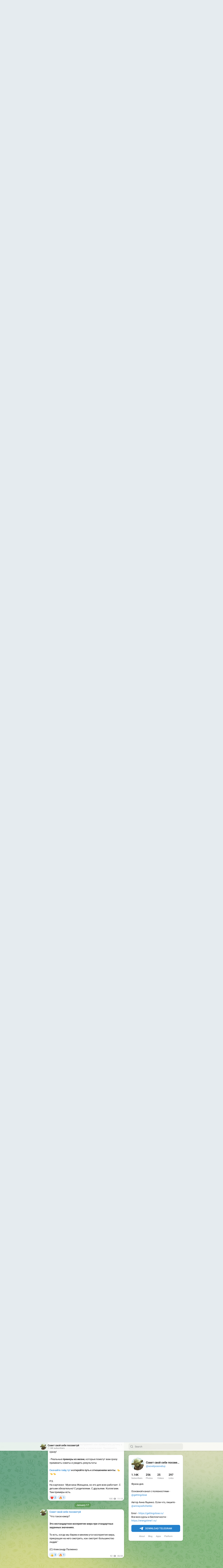

--- FILE ---
content_type: text/html; charset=utf-8
request_url: https://t.me/s/sovetposovetuy
body_size: 15796
content:
<!DOCTYPE html>
<html>
  <head>
    <meta charset="utf-8">
    <title>Совет свой себе посоветуй – Telegram</title>
    <meta name="viewport" content="width=device-width, initial-scale=1.0, minimum-scale=1.0, maximum-scale=1.0, user-scalable=no" />
    <meta name="format-detection" content="telephone=no" />
    <meta http-equiv="X-UA-Compatible"
     content="IE=edge" />
    <meta name="MobileOptimized" content="176" />
    <meta name="HandheldFriendly" content="True" />
    
<meta property="og:title" content="Совет свой себе посоветуй">
<meta property="og:image" content="https://cdn4.telesco.pe/file/[base64].jpg">
<meta property="og:site_name" content="Telegram">
<meta property="og:description" content="Фраза дня. 

Основной канал с полезностями - @gettingclose

Автор Анна Ященко. Если что, пишите - @annayashchenko

Блог - https://gettingclose.ru/
Все-все курсы и бесплатности - https://energytime1.ru/">

<meta property="twitter:title" content="Совет свой себе посоветуй">
<meta property="twitter:image" content="https://cdn4.telesco.pe/file/[base64].jpg">
<meta property="twitter:site" content="@Telegram">

<meta property="al:ios:app_store_id" content="686449807">
<meta property="al:ios:app_name" content="Telegram Messenger">
<meta property="al:ios:url" content="tg://resolve?domain=sovetposovetuy">

<meta property="al:android:url" content="tg://resolve?domain=sovetposovetuy">
<meta property="al:android:app_name" content="Telegram">
<meta property="al:android:package" content="org.telegram.messenger">

<meta name="twitter:card" content="summary">
<meta name="twitter:site" content="@Telegram">
<meta name="twitter:description" content="Фраза дня. 

Основной канал с полезностями - @gettingclose

Автор Анна Ященко. Если что, пишите - @annayashchenko

Блог - https://gettingclose.ru/
Все-все курсы и бесплатности - https://energytime1.ru/
">

    <link rel="prev" href="/s/sovetposovetuy?before=1437">
<link rel="canonical" href="/s/sovetposovetuy?before=1457">

    <script>window.matchMedia&&window.matchMedia('(prefers-color-scheme: dark)').matches&&document.documentElement&&document.documentElement.classList&&document.documentElement.classList.add('theme_dark');</script>
    <link rel="icon" type="image/svg+xml" href="//telegram.org/img/website_icon.svg?4">
<link rel="apple-touch-icon" sizes="180x180" href="//telegram.org/img/apple-touch-icon.png">
<link rel="icon" type="image/png" sizes="32x32" href="//telegram.org/img/favicon-32x32.png">
<link rel="icon" type="image/png" sizes="16x16" href="//telegram.org/img/favicon-16x16.png">
<link rel="alternate icon" href="//telegram.org/img/favicon.ico" type="image/x-icon" />
    <link href="//telegram.org/css/font-roboto.css?1" rel="stylesheet" type="text/css">
    <link href="//telegram.org/css/widget-frame.css?72" rel="stylesheet" media="screen">
    <link href="//telegram.org/css/telegram-web.css?39" rel="stylesheet" media="screen">
    <script>TBaseUrl='/';</script>
    <style>        .user-color-12 {
          --user-line-gradient: repeating-linear-gradient(-45deg, #3391d4 0px, #3391d4 5px, #7dd3f0 5px, #7dd3f0 10px);
          --user-accent-color: #3391d4;
          --user-background: #3391d41f;
        }        .user-color-10 {
          --user-line-gradient: repeating-linear-gradient(-45deg, #27a910 0px, #27a910 5px, #a7dc57 5px, #a7dc57 10px);
          --user-accent-color: #27a910;
          --user-background: #27a9101f;
        }        .user-color-8 {
          --user-line-gradient: repeating-linear-gradient(-45deg, #e0802b 0px, #e0802b 5px, #fac534 5px, #fac534 10px);
          --user-accent-color: #e0802b;
          --user-background: #e0802b1f;
        }        .user-color-7 {
          --user-line-gradient: repeating-linear-gradient(-45deg, #e15052 0px, #e15052 5px, #f9ae63 5px, #f9ae63 10px);
          --user-accent-color: #e15052;
          --user-background: #e150521f;
        }        .user-color-9 {
          --user-line-gradient: repeating-linear-gradient(-45deg, #a05ff3 0px, #a05ff3 5px, #f48fff 5px, #f48fff 10px);
          --user-accent-color: #a05ff3;
          --user-background: #a05ff31f;
        }        .user-color-11 {
          --user-line-gradient: repeating-linear-gradient(-45deg, #27acce 0px, #27acce 5px, #82e8d6 5px, #82e8d6 10px);
          --user-accent-color: #27acce;
          --user-background: #27acce1f;
        }        .user-color-13 {
          --user-line-gradient: repeating-linear-gradient(-45deg, #dd4371 0px, #dd4371 5px, #ffbe9f 5px, #ffbe9f 10px);
          --user-accent-color: #dd4371;
          --user-background: #dd43711f;
        }        .user-color-14 {
          --user-line-gradient: repeating-linear-gradient(-45deg, #247bed 0px, #247bed 5px, #f04856 5px, #f04856 10px, #ffffff 10px, #ffffff 15px);
          --user-accent-color: #247bed;
          --user-background: #247bed1f;
        }        .user-color-15 {
          --user-line-gradient: repeating-linear-gradient(-45deg, #d67722 0px, #d67722 5px, #1ea011 5px, #1ea011 10px, #ffffff 10px, #ffffff 15px);
          --user-accent-color: #d67722;
          --user-background: #d677221f;
        }        .user-color-16 {
          --user-line-gradient: repeating-linear-gradient(-45deg, #179e42 0px, #179e42 5px, #e84a3f 5px, #e84a3f 10px, #ffffff 10px, #ffffff 15px);
          --user-accent-color: #179e42;
          --user-background: #179e421f;
        }        .user-color-17 {
          --user-line-gradient: repeating-linear-gradient(-45deg, #2894af 0px, #2894af 5px, #6fc456 5px, #6fc456 10px, #ffffff 10px, #ffffff 15px);
          --user-accent-color: #2894af;
          --user-background: #2894af1f;
        }        .user-color-18 {
          --user-line-gradient: repeating-linear-gradient(-45deg, #0c9ab3 0px, #0c9ab3 5px, #ffad95 5px, #ffad95 10px, #ffe6b5 10px, #ffe6b5 15px);
          --user-accent-color: #0c9ab3;
          --user-background: #0c9ab31f;
        }        .user-color-19 {
          --user-line-gradient: repeating-linear-gradient(-45deg, #7757d6 0px, #7757d6 5px, #f79610 5px, #f79610 10px, #ffde8e 10px, #ffde8e 15px);
          --user-accent-color: #7757d6;
          --user-background: #7757d61f;
        }        .user-color-20 {
          --user-line-gradient: repeating-linear-gradient(-45deg, #1585cf 0px, #1585cf 5px, #f2ab1d 5px, #f2ab1d 10px, #ffffff 10px, #ffffff 15px);
          --user-accent-color: #1585cf;
          --user-background: #1585cf1f;
        }        body.dark .user-color-12, html.theme_dark .user-color-12 {
          --user-line-gradient: repeating-linear-gradient(-45deg, #52bfff 0px, #52bfff 5px, #0b5494 5px, #0b5494 10px);
          --user-accent-color: #52bfff;
          --user-background: #52bfff1f;
        }        body.dark .user-color-10, html.theme_dark .user-color-10 {
          --user-line-gradient: repeating-linear-gradient(-45deg, #a7eb6e 0px, #a7eb6e 5px, #167e2d 5px, #167e2d 10px);
          --user-accent-color: #a7eb6e;
          --user-background: #a7eb6e1f;
        }        body.dark .user-color-8, html.theme_dark .user-color-8 {
          --user-line-gradient: repeating-linear-gradient(-45deg, #ecb04e 0px, #ecb04e 5px, #c35714 5px, #c35714 10px);
          --user-accent-color: #ecb04e;
          --user-background: #ecb04e1f;
        }        body.dark .user-color-7, html.theme_dark .user-color-7 {
          --user-line-gradient: repeating-linear-gradient(-45deg, #ff9380 0px, #ff9380 5px, #992f37 5px, #992f37 10px);
          --user-accent-color: #ff9380;
          --user-background: #ff93801f;
        }        body.dark .user-color-9, html.theme_dark .user-color-9 {
          --user-line-gradient: repeating-linear-gradient(-45deg, #c697ff 0px, #c697ff 5px, #5e31c8 5px, #5e31c8 10px);
          --user-accent-color: #c697ff;
          --user-background: #c697ff1f;
        }        body.dark .user-color-11, html.theme_dark .user-color-11 {
          --user-line-gradient: repeating-linear-gradient(-45deg, #40d8d0 0px, #40d8d0 5px, #045c7f 5px, #045c7f 10px);
          --user-accent-color: #40d8d0;
          --user-background: #40d8d01f;
        }        body.dark .user-color-13, html.theme_dark .user-color-13 {
          --user-line-gradient: repeating-linear-gradient(-45deg, #ff86a6 0px, #ff86a6 5px, #8e366e 5px, #8e366e 10px);
          --user-accent-color: #ff86a6;
          --user-background: #ff86a61f;
        }        body.dark .user-color-14, html.theme_dark .user-color-14 {
          --user-line-gradient: repeating-linear-gradient(-45deg, #3fa2fe 0px, #3fa2fe 5px, #e5424f 5px, #e5424f 10px, #ffffff 10px, #ffffff 15px);
          --user-accent-color: #3fa2fe;
          --user-background: #3fa2fe1f;
        }        body.dark .user-color-15, html.theme_dark .user-color-15 {
          --user-line-gradient: repeating-linear-gradient(-45deg, #ff905e 0px, #ff905e 5px, #32a527 5px, #32a527 10px, #ffffff 10px, #ffffff 15px);
          --user-accent-color: #ff905e;
          --user-background: #ff905e1f;
        }        body.dark .user-color-16, html.theme_dark .user-color-16 {
          --user-line-gradient: repeating-linear-gradient(-45deg, #66d364 0px, #66d364 5px, #d5444f 5px, #d5444f 10px, #ffffff 10px, #ffffff 15px);
          --user-accent-color: #66d364;
          --user-background: #66d3641f;
        }        body.dark .user-color-17, html.theme_dark .user-color-17 {
          --user-line-gradient: repeating-linear-gradient(-45deg, #22bce2 0px, #22bce2 5px, #3da240 5px, #3da240 10px, #ffffff 10px, #ffffff 15px);
          --user-accent-color: #22bce2;
          --user-background: #22bce21f;
        }        body.dark .user-color-18, html.theme_dark .user-color-18 {
          --user-line-gradient: repeating-linear-gradient(-45deg, #22bce2 0px, #22bce2 5px, #ff9778 5px, #ff9778 10px, #ffda6b 10px, #ffda6b 15px);
          --user-accent-color: #22bce2;
          --user-background: #22bce21f;
        }        body.dark .user-color-19, html.theme_dark .user-color-19 {
          --user-line-gradient: repeating-linear-gradient(-45deg, #9791ff 0px, #9791ff 5px, #f2731d 5px, #f2731d 10px, #ffdb59 10px, #ffdb59 15px);
          --user-accent-color: #9791ff;
          --user-background: #9791ff1f;
        }        body.dark .user-color-20, html.theme_dark .user-color-20 {
          --user-line-gradient: repeating-linear-gradient(-45deg, #3da6eb 0px, #3da6eb 5px, #eea51d 5px, #eea51d 10px, #ffffff 10px, #ffffff 15px);
          --user-accent-color: #3da6eb;
          --user-background: #3da6eb1f;
        }.user-color-6, .user-color-4, .user-color-2, .user-color-0, .user-color-1, .user-color-3, .user-color-5,   .user-color-default {
    --user-accent-color: var(--accent-color);
    --user-accent-background: var(--accent-background);
    --user-line-gradient: linear-gradient(45deg, var(--accent-color), var(--accent-color));
  }</style>
  </head>
  <body class="widget_frame_base tgme_webpreview emoji_image thin_box_shadow tme_mode no_transitions">
    <div class="tgme_background_wrap">
      <canvas id="tgme_background" class="tgme_background" width="50" height="50" data-colors="dbddbb,6ba587,d5d88d,88b884"></canvas>
      <div class="tgme_background_pattern"></div>
    </div>
    <header class="tgme_header search_collapsed">
  <div class="tgme_container">
    <div class="tgme_header_search">
      <form class="tgme_header_search_form" action="/s/sovetposovetuy">
        <svg class="tgme_header_search_form_icon" width="20" height="20" viewBox="0 0 20 20"><g fill="none" stroke="#7D7F81" stroke-width="1.4"><circle cx="9" cy="9" r="6"></circle><path d="M13.5,13.5 L17,17" stroke-linecap="round"></path></g></svg>
        <input class="tgme_header_search_form_input js-header_search" placeholder="Search" name="q" autocomplete="off" value="" />
        <a href="/s/sovetposovetuy" class="tgme_header_search_form_clear"><svg class="tgme_action_button_icon" xmlns="http://www.w3.org/2000/svg" viewBox="0 0 20 20" width="20" height="20"><g class="icon_body" fill="none" stroke-linecap="round" stroke-linejoin="round" stroke="#000000" stroke-width="1.5"><path d="M6 14l8-8m0 8L6 6" stroke-dasharray="0,11.314" stroke-dashoffset="5.657"/><path d="M26 14l8-8m0 8l-8-8" stroke-dasharray="0.371,10.943" stroke-dashoffset="5.842"/><path d="M46 14l8-8m0 8l-8-8" stroke-dasharray="1.982,9.332" stroke-dashoffset="6.647756"/><path d="M66 14l8-8m0 8l-8-8" stroke-dasharray="5.173,6.14" stroke-dashoffset="8.243"/><path d="M86 14l8-8m0 8l-8-8" stroke-dasharray="7.866,3.448" stroke-dashoffset="9.59"/><path d="M106 14l8-8m0 8l-8-8" stroke-dasharray="9.471,1.843" stroke-dashoffset="10.392"/><path d="M126 14l8-8m0 8l-8-8" stroke-dasharray="10.417,0.896" stroke-dashoffset="10.866"/><path d="M146 14l8-8m0 8l-8-8" stroke-dasharray="10.961,0.353" stroke-dashoffset="11.137"/><path d="M166 14l8-8m0 8l-8-8" stroke-dasharray="11.234,0.08" stroke-dashoffset="11.274"/><path d="M186 14l8-8m0 8l-8-8"/></g></svg></a>
      </form>
    </div>
    <div class="tgme_header_right_column">
      <section class="tgme_right_column">
        <div class="tgme_channel_info">
          <div class="tgme_channel_info_header">
            <i class="tgme_page_photo_image bgcolor5" data-content="Сп"><img src="https://cdn4.telesco.pe/file/[base64].jpg"></i>
            <div class="tgme_channel_info_header_title_wrap">
              <div class="tgme_channel_info_header_title"><span dir="auto">Совет свой себе посоветуй</span></div>
              <div class="tgme_channel_info_header_labels"></div>
            </div>
            <div class="tgme_channel_info_header_username"><a href="https://t.me/sovetposovetuy">@sovetposovetuy</a></div>
          </div>
          <div class="tgme_channel_info_counters"><div class="tgme_channel_info_counter"><span class="counter_value">1.14K</span> <span class="counter_type">subscribers</span></div><div class="tgme_channel_info_counter"><span class="counter_value">256</span> <span class="counter_type">photos</span></div><div class="tgme_channel_info_counter"><span class="counter_value">25</span> <span class="counter_type">videos</span></div><div class="tgme_channel_info_counter"><span class="counter_value">297</span> <span class="counter_type">links</span></div></div>
          <div class="tgme_channel_info_description">Фраза дня. <br/><br/>Основной канал с полезностями - <a href="https://t.me/gettingclose" target="_blank">@gettingclose</a><br/><br/>Автор Анна Ященко. Если что, пишите - <a href="https://t.me/annayashchenko" target="_blank">@annayashchenko</a><br/><br/>Блог - <a href="https://gettingclose.ru/" target="_blank" rel="noopener">https://gettingclose.ru/</a><br/>Все-все курсы и бесплатности - <a href="https://energytime1.ru/" target="_blank" rel="noopener">https://energytime1.ru/</a></div>
          <a class="tgme_channel_download_telegram" href="//telegram.org/dl?tme=98e00e96b19d830a5a_7949726758666678935">
            <svg class="tgme_channel_download_telegram_icon" width="21px" height="18px" viewBox="0 0 21 18"><g fill="none"><path fill="#ffffff" d="M0.554,7.092 L19.117,0.078 C19.737,-0.156 20.429,0.156 20.663,0.776 C20.745,0.994 20.763,1.23 20.713,1.457 L17.513,16.059 C17.351,16.799 16.62,17.268 15.88,17.105 C15.696,17.065 15.523,16.987 15.37,16.877 L8.997,12.271 C8.614,11.994 8.527,11.458 8.805,11.074 C8.835,11.033 8.869,10.994 8.905,10.958 L15.458,4.661 C15.594,4.53 15.598,4.313 15.467,4.176 C15.354,4.059 15.174,4.037 15.036,4.125 L6.104,9.795 C5.575,10.131 4.922,10.207 4.329,10.002 L0.577,8.704 C0.13,8.55 -0.107,8.061 0.047,7.614 C0.131,7.374 0.316,7.182 0.554,7.092 Z"></path></g></svg>Download Telegram
          </a>
          <div class="tgme_footer">
            <div class="tgme_footer_column">
              <h5><a href="//telegram.org/faq">About</a></h5>
            </div>
            <div class="tgme_footer_column">
              <h5><a href="//telegram.org/blog">Blog</a></h5>
            </div>
            <div class="tgme_footer_column">
              <h5><a href="//telegram.org/apps">Apps</a></h5>
            </div>
            <div class="tgme_footer_column">
              <h5><a href="//core.telegram.org/">Platform</a></h5>
            </div>
          </div>
        </div>
      </section>
    </div>
    <div class="tgme_header_info">
      <a class="tgme_channel_join_telegram" href="//telegram.org/dl?tme=98e00e96b19d830a5a_7949726758666678935">
        <svg class="tgme_channel_join_telegram_icon" width="19px" height="16px" viewBox="0 0 19 16"><g fill="none"><path fill="#ffffff" d="M0.465,6.638 L17.511,0.073 C18.078,-0.145 18.714,0.137 18.932,0.704 C19.009,0.903 19.026,1.121 18.981,1.33 L16.042,15.001 C15.896,15.679 15.228,16.111 14.549,15.965 C14.375,15.928 14.211,15.854 14.068,15.748 L8.223,11.443 C7.874,11.185 7.799,10.694 8.057,10.345 C8.082,10.311 8.109,10.279 8.139,10.249 L14.191,4.322 C14.315,4.201 14.317,4.002 14.195,3.878 C14.091,3.771 13.926,3.753 13.8,3.834 L5.602,9.138 C5.112,9.456 4.502,9.528 3.952,9.333 L0.486,8.112 C0.077,7.967 -0.138,7.519 0.007,7.11 C0.083,6.893 0.25,6.721 0.465,6.638 Z"></path></g></svg>Join
      </a>
      <a class="tgme_header_link" href="https://t.me/sovetposovetuy">
        <i class="tgme_page_photo_image bgcolor5" data-content="Сп"><img src="https://cdn4.telesco.pe/file/[base64].jpg"></i>
        <div class="tgme_header_title_wrap">
          <div class="tgme_header_title"><span dir="auto">Совет свой себе посоветуй</span></div>
          <div class="tgme_header_labels"></div>
        </div>
        <div class="tgme_header_counter">1.14K subscribers</div>
      </a>
    </div>
  </div>
</header>
<main class="tgme_main" data-url="/sovetposovetuy">
  <div class="tgme_container">
    <section class="tgme_channel_history js-message_history">
      <div class="tgme_widget_message_centered js-messages_more_wrap"><a href="/s/sovetposovetuy?before=1437" class="tme_messages_more js-messages_more" data-before="1437"></a></div><div class="tgme_widget_message_wrap js-widget_message_wrap"><div class="tgme_widget_message text_not_supported_wrap js-widget_message" data-post="sovetposovetuy/1437" data-view="eyJjIjotMTIzNzU1ODY4NCwicCI6MTQzNywidCI6MTc2ODY3Nzg3NCwiaCI6IjhmOTAzMjA5OWZlZTU0OTUwZCJ9">
  <div class="tgme_widget_message_user"><a href="https://t.me/sovetposovetuy"><i class="tgme_widget_message_user_photo bgcolor5" data-content="С"><img src="https://cdn4.telesco.pe/file/[base64].jpg"></i></a></div>
  <div class="tgme_widget_message_bubble">
    
        <i class="tgme_widget_message_bubble_tail">
      <svg class="bubble_icon" width="9px" height="20px" viewBox="0 0 9 20">
        <g fill="none">
          <path class="background" fill="#ffffff" d="M8,1 L9,1 L9,20 L8,20 L8,18 C7.807,15.161 7.124,12.233 5.950,9.218 C5.046,6.893 3.504,4.733 1.325,2.738 L1.325,2.738 C0.917,2.365 0.89,1.732 1.263,1.325 C1.452,1.118 1.72,1 2,1 L8,1 Z"></path>
          <path class="border_1x" fill="#d7e3ec" d="M9,1 L2,1 C1.72,1 1.452,1.118 1.263,1.325 C0.89,1.732 0.917,2.365 1.325,2.738 C3.504,4.733 5.046,6.893 5.95,9.218 C7.124,12.233 7.807,15.161 8,18 L8,20 L9,20 L9,1 Z M2,0 L9,0 L9,20 L7,20 L7,20 L7.002,18.068 C6.816,15.333 6.156,12.504 5.018,9.58 C4.172,7.406 2.72,5.371 0.649,3.475 C-0.165,2.729 -0.221,1.464 0.525,0.649 C0.904,0.236 1.439,0 2,0 Z"></path>
          <path class="border_2x" d="M9,1 L2,1 C1.72,1 1.452,1.118 1.263,1.325 C0.89,1.732 0.917,2.365 1.325,2.738 C3.504,4.733 5.046,6.893 5.95,9.218 C7.124,12.233 7.807,15.161 8,18 L8,20 L9,20 L9,1 Z M2,0.5 L9,0.5 L9,20 L7.5,20 L7.5,20 L7.501,18.034 C7.312,15.247 6.64,12.369 5.484,9.399 C4.609,7.15 3.112,5.052 0.987,3.106 C0.376,2.547 0.334,1.598 0.894,0.987 C1.178,0.677 1.579,0.5 2,0.5 Z"></path>
          <path class="border_3x" d="M9,1 L2,1 C1.72,1 1.452,1.118 1.263,1.325 C0.89,1.732 0.917,2.365 1.325,2.738 C3.504,4.733 5.046,6.893 5.95,9.218 C7.124,12.233 7.807,15.161 8,18 L8,20 L9,20 L9,1 Z M2,0.667 L9,0.667 L9,20 L7.667,20 L7.667,20 L7.668,18.023 C7.477,15.218 6.802,12.324 5.64,9.338 C4.755,7.064 3.243,4.946 1.1,2.983 C0.557,2.486 0.52,1.643 1.017,1.1 C1.269,0.824 1.626,0.667 2,0.667 Z"></path>
        </g>
      </svg>
    </i>
    <div class="tgme_widget_message_author accent_color"><a class="tgme_widget_message_owner_name" href="https://t.me/sovetposovetuy"><span dir="auto">Совет свой себе посоветуй</span></a></div>


<div class="tgme_widget_message_text js-message_text" dir="auto">А вот у Александра Палиенко было про 2026: <br/><br/>&quot;<b>Энергетика года: навигация по месяцам<br/><br/></b>- В <b>феврале логика перестанет работать</b>, а мы столкнемся с непониманием — и как пройти этот период хаоса. <br/>- В<b> мае </b>необходима<b> активация чувственност</b>и и это условие для принятия новизны. <br/>- <b>Август</b> станет периодом «зачистки» ключевых фигур и структур, не соответствующих своему предназначению. <b><br/><br/>Новые правила взаимодействия<br/><br/></b>В 2026 году меняется принцип поддержки: <b>силы, помогающие нам ранее, переходят в статус наблюдателей. </b><br/><br/>Мы входим в период, где ответственность лежит полностью на нас. <br/><br/><b>И честность с собой становится самым дорогим и единственно конвертируемым активом.</b>&quot;</div>
<div class="tgme_widget_message_reactions js-message_reactions"><span class="tgme_reaction"><i class="emoji" style="background-image:url('//telegram.org/img/emoji/40/E29DA4.png')"><b>❤</b></i>13</span><span class="tgme_reaction"><i class="emoji" style="background-image:url('//telegram.org/img/emoji/40/F09F918D.png')"><b>👍</b></i>4</span><span class="tgme_reaction"><i class="emoji" style="background-image:url('//telegram.org/img/emoji/40/F09F94A5.png')"><b>🔥</b></i>3</span></div><div class="tgme_widget_message_footer compact js-message_footer">
  
  <div class="tgme_widget_message_info short js-message_info">
    <span class="tgme_widget_message_views">382</span><span class="copyonly"> views</span><span class="tgme_widget_message_meta"><a class="tgme_widget_message_date" href="https://t.me/sovetposovetuy/1437"><time datetime="2026-01-01T05:21:57+00:00" class="time">05:21</time></a></span>
  </div>
</div>
  </div>
  
</div></div><div class="tgme_widget_message_wrap js-widget_message_wrap"><div class="tgme_widget_message text_not_supported_wrap js-widget_message" data-post="sovetposovetuy/1438" data-view="eyJjIjotMTIzNzU1ODY4NCwicCI6MTQzOCwidCI6MTc2ODY3Nzg3NCwiaCI6ImUxYjhiYzIwZGMxYTkwM2RjYiJ9">
  <div class="tgme_widget_message_user"><a href="https://t.me/sovetposovetuy"><i class="tgme_widget_message_user_photo bgcolor5" data-content="С"><img src="https://cdn4.telesco.pe/file/[base64].jpg"></i></a></div>
  <div class="tgme_widget_message_bubble">
    
        <i class="tgme_widget_message_bubble_tail">
      <svg class="bubble_icon" width="9px" height="20px" viewBox="0 0 9 20">
        <g fill="none">
          <path class="background" fill="#ffffff" d="M8,1 L9,1 L9,20 L8,20 L8,18 C7.807,15.161 7.124,12.233 5.950,9.218 C5.046,6.893 3.504,4.733 1.325,2.738 L1.325,2.738 C0.917,2.365 0.89,1.732 1.263,1.325 C1.452,1.118 1.72,1 2,1 L8,1 Z"></path>
          <path class="border_1x" fill="#d7e3ec" d="M9,1 L2,1 C1.72,1 1.452,1.118 1.263,1.325 C0.89,1.732 0.917,2.365 1.325,2.738 C3.504,4.733 5.046,6.893 5.95,9.218 C7.124,12.233 7.807,15.161 8,18 L8,20 L9,20 L9,1 Z M2,0 L9,0 L9,20 L7,20 L7,20 L7.002,18.068 C6.816,15.333 6.156,12.504 5.018,9.58 C4.172,7.406 2.72,5.371 0.649,3.475 C-0.165,2.729 -0.221,1.464 0.525,0.649 C0.904,0.236 1.439,0 2,0 Z"></path>
          <path class="border_2x" d="M9,1 L2,1 C1.72,1 1.452,1.118 1.263,1.325 C0.89,1.732 0.917,2.365 1.325,2.738 C3.504,4.733 5.046,6.893 5.95,9.218 C7.124,12.233 7.807,15.161 8,18 L8,20 L9,20 L9,1 Z M2,0.5 L9,0.5 L9,20 L7.5,20 L7.5,20 L7.501,18.034 C7.312,15.247 6.64,12.369 5.484,9.399 C4.609,7.15 3.112,5.052 0.987,3.106 C0.376,2.547 0.334,1.598 0.894,0.987 C1.178,0.677 1.579,0.5 2,0.5 Z"></path>
          <path class="border_3x" d="M9,1 L2,1 C1.72,1 1.452,1.118 1.263,1.325 C0.89,1.732 0.917,2.365 1.325,2.738 C3.504,4.733 5.046,6.893 5.95,9.218 C7.124,12.233 7.807,15.161 8,18 L8,20 L9,20 L9,1 Z M2,0.667 L9,0.667 L9,20 L7.667,20 L7.667,20 L7.668,18.023 C7.477,15.218 6.802,12.324 5.64,9.338 C4.755,7.064 3.243,4.946 1.1,2.983 C0.557,2.486 0.52,1.643 1.017,1.1 C1.269,0.824 1.626,0.667 2,0.667 Z"></path>
        </g>
      </svg>
    </i>
    <div class="tgme_widget_message_author accent_color"><a class="tgme_widget_message_owner_name" href="https://t.me/sovetposovetuy"><span dir="auto">Совет свой себе посоветуй</span></a></div>


<div class="tgme_widget_message_text js-message_text" dir="auto"><b>Планы должны быть КАК УДОБНАЯ ОБУВЬ</b><br/><br/>Рабочие<br/>Помогающие<br/>ДЛЯ ВАС (а не вы для них)<br/>Актуальные<br/>Доступные, посильные<br/>Приятные (по возможности)<br/>Адекватные<br/><br/>Тут написала сегодня, как делаю отчеты и планы, и зачем <a href="https://t.me/gettingclose/6470" target="_blank" rel="noopener">https://t.me/gettingclose/6470</a></div>
<div class="tgme_widget_message_reactions js-message_reactions"><span class="tgme_reaction"><i class="emoji" style="background-image:url('//telegram.org/img/emoji/40/E29DA4.png')"><b>❤</b></i>11</span><span class="tgme_reaction"><i class="emoji" style="background-image:url('//telegram.org/img/emoji/40/F09F918D.png')"><b>👍</b></i>4</span><span class="tgme_reaction"><i class="emoji" style="background-image:url('//telegram.org/img/emoji/40/F09F94A5.png')"><b>🔥</b></i>2</span></div><div class="tgme_widget_message_footer compact js-message_footer">
  
  <div class="tgme_widget_message_info short js-message_info">
    <span class="tgme_widget_message_views">347</span><span class="copyonly"> views</span><span class="tgme_widget_message_meta"><a class="tgme_widget_message_date" href="https://t.me/sovetposovetuy/1438"><time datetime="2026-01-02T07:39:07+00:00" class="time">07:39</time></a></span>
  </div>
</div>
  </div>
  
</div></div><div class="tgme_widget_message_wrap js-widget_message_wrap"><div class="tgme_widget_message text_not_supported_wrap js-widget_message" data-post="sovetposovetuy/1439" data-view="eyJjIjotMTIzNzU1ODY4NCwicCI6MTQzOSwidCI6MTc2ODY3Nzg3NCwiaCI6ImRmZWRlYzhjMTA0ZDliYTgxMiJ9">
  <div class="tgme_widget_message_user"><a href="https://t.me/sovetposovetuy"><i class="tgme_widget_message_user_photo bgcolor5" data-content="С"><img src="https://cdn4.telesco.pe/file/[base64].jpg"></i></a></div>
  <div class="tgme_widget_message_bubble">
    
        <i class="tgme_widget_message_bubble_tail">
      <svg class="bubble_icon" width="9px" height="20px" viewBox="0 0 9 20">
        <g fill="none">
          <path class="background" fill="#ffffff" d="M8,1 L9,1 L9,20 L8,20 L8,18 C7.807,15.161 7.124,12.233 5.950,9.218 C5.046,6.893 3.504,4.733 1.325,2.738 L1.325,2.738 C0.917,2.365 0.89,1.732 1.263,1.325 C1.452,1.118 1.72,1 2,1 L8,1 Z"></path>
          <path class="border_1x" fill="#d7e3ec" d="M9,1 L2,1 C1.72,1 1.452,1.118 1.263,1.325 C0.89,1.732 0.917,2.365 1.325,2.738 C3.504,4.733 5.046,6.893 5.95,9.218 C7.124,12.233 7.807,15.161 8,18 L8,20 L9,20 L9,1 Z M2,0 L9,0 L9,20 L7,20 L7,20 L7.002,18.068 C6.816,15.333 6.156,12.504 5.018,9.58 C4.172,7.406 2.72,5.371 0.649,3.475 C-0.165,2.729 -0.221,1.464 0.525,0.649 C0.904,0.236 1.439,0 2,0 Z"></path>
          <path class="border_2x" d="M9,1 L2,1 C1.72,1 1.452,1.118 1.263,1.325 C0.89,1.732 0.917,2.365 1.325,2.738 C3.504,4.733 5.046,6.893 5.95,9.218 C7.124,12.233 7.807,15.161 8,18 L8,20 L9,20 L9,1 Z M2,0.5 L9,0.5 L9,20 L7.5,20 L7.5,20 L7.501,18.034 C7.312,15.247 6.64,12.369 5.484,9.399 C4.609,7.15 3.112,5.052 0.987,3.106 C0.376,2.547 0.334,1.598 0.894,0.987 C1.178,0.677 1.579,0.5 2,0.5 Z"></path>
          <path class="border_3x" d="M9,1 L2,1 C1.72,1 1.452,1.118 1.263,1.325 C0.89,1.732 0.917,2.365 1.325,2.738 C3.504,4.733 5.046,6.893 5.95,9.218 C7.124,12.233 7.807,15.161 8,18 L8,20 L9,20 L9,1 Z M2,0.667 L9,0.667 L9,20 L7.667,20 L7.667,20 L7.668,18.023 C7.477,15.218 6.802,12.324 5.64,9.338 C4.755,7.064 3.243,4.946 1.1,2.983 C0.557,2.486 0.52,1.643 1.017,1.1 C1.269,0.824 1.626,0.667 2,0.667 Z"></path>
        </g>
      </svg>
    </i>
    <div class="tgme_widget_message_author accent_color"><a class="tgme_widget_message_owner_name" href="https://t.me/sovetposovetuy"><span dir="auto">Совет свой себе посоветуй</span></a></div>


<div class="tgme_widget_message_text js-message_text" dir="auto">&quot;Встречаясь с любыми, даже самыми незначительными обстоятельствами, твердите себе эту формулу – в любом случае, что бы ни происходило – плохое или хорошее. <br/><br/><b>Если встречаетесь с удачей – не забывайте подтверждать себе, что мир действительно заботится. </b><br/><br/>Констатируйте это подтверждение в каждой мелочи. <b>Когда сталкиваетесь с досадным обстоятельством – все равно твердите, что все идет как надо. </b><br/><br/>Ваш мир лучше знает, как о вас позаботиться. Как посмотрите в зеркало – так и будет.&quot;<br/><br/>(С) Вадим Зеланд</div>
<div class="tgme_widget_message_reactions js-message_reactions"><span class="tgme_reaction"><i class="emoji" style="background-image:url('//telegram.org/img/emoji/40/E29DA4.png')"><b>❤</b></i>14</span><span class="tgme_reaction"><i class="emoji" style="background-image:url('//telegram.org/img/emoji/40/F09F94A5.png')"><b>🔥</b></i>3</span><span class="tgme_reaction"><i class="emoji" style="background-image:url('//telegram.org/img/emoji/40/F09F918D.png')"><b>👍</b></i>1</span></div><div class="tgme_widget_message_footer compact js-message_footer">
  
  <div class="tgme_widget_message_info short js-message_info">
    <span class="tgme_widget_message_views">449</span><span class="copyonly"> views</span><span class="tgme_widget_message_meta"><a class="tgme_widget_message_date" href="https://t.me/sovetposovetuy/1439"><time datetime="2026-01-03T03:13:02+00:00" class="time">03:13</time></a></span>
  </div>
</div>
  </div>
  
</div></div><div class="tgme_widget_message_wrap js-widget_message_wrap"><div class="tgme_widget_message text_not_supported_wrap js-widget_message" data-post="sovetposovetuy/1440" data-view="eyJjIjotMTIzNzU1ODY4NCwicCI6MTQ0MCwidCI6MTc2ODY3Nzg3NCwiaCI6IjkzMTMwZWU2ODI5MTg0NzdiZSJ9">
  <div class="tgme_widget_message_user"><a href="https://t.me/sovetposovetuy"><i class="tgme_widget_message_user_photo bgcolor5" data-content="С"><img src="https://cdn4.telesco.pe/file/[base64].jpg"></i></a></div>
  <div class="tgme_widget_message_bubble">
    
        <i class="tgme_widget_message_bubble_tail">
      <svg class="bubble_icon" width="9px" height="20px" viewBox="0 0 9 20">
        <g fill="none">
          <path class="background" fill="#ffffff" d="M8,1 L9,1 L9,20 L8,20 L8,18 C7.807,15.161 7.124,12.233 5.950,9.218 C5.046,6.893 3.504,4.733 1.325,2.738 L1.325,2.738 C0.917,2.365 0.89,1.732 1.263,1.325 C1.452,1.118 1.72,1 2,1 L8,1 Z"></path>
          <path class="border_1x" fill="#d7e3ec" d="M9,1 L2,1 C1.72,1 1.452,1.118 1.263,1.325 C0.89,1.732 0.917,2.365 1.325,2.738 C3.504,4.733 5.046,6.893 5.95,9.218 C7.124,12.233 7.807,15.161 8,18 L8,20 L9,20 L9,1 Z M2,0 L9,0 L9,20 L7,20 L7,20 L7.002,18.068 C6.816,15.333 6.156,12.504 5.018,9.58 C4.172,7.406 2.72,5.371 0.649,3.475 C-0.165,2.729 -0.221,1.464 0.525,0.649 C0.904,0.236 1.439,0 2,0 Z"></path>
          <path class="border_2x" d="M9,1 L2,1 C1.72,1 1.452,1.118 1.263,1.325 C0.89,1.732 0.917,2.365 1.325,2.738 C3.504,4.733 5.046,6.893 5.95,9.218 C7.124,12.233 7.807,15.161 8,18 L8,20 L9,20 L9,1 Z M2,0.5 L9,0.5 L9,20 L7.5,20 L7.5,20 L7.501,18.034 C7.312,15.247 6.64,12.369 5.484,9.399 C4.609,7.15 3.112,5.052 0.987,3.106 C0.376,2.547 0.334,1.598 0.894,0.987 C1.178,0.677 1.579,0.5 2,0.5 Z"></path>
          <path class="border_3x" d="M9,1 L2,1 C1.72,1 1.452,1.118 1.263,1.325 C0.89,1.732 0.917,2.365 1.325,2.738 C3.504,4.733 5.046,6.893 5.95,9.218 C7.124,12.233 7.807,15.161 8,18 L8,20 L9,20 L9,1 Z M2,0.667 L9,0.667 L9,20 L7.667,20 L7.667,20 L7.668,18.023 C7.477,15.218 6.802,12.324 5.64,9.338 C4.755,7.064 3.243,4.946 1.1,2.983 C0.557,2.486 0.52,1.643 1.017,1.1 C1.269,0.824 1.626,0.667 2,0.667 Z"></path>
        </g>
      </svg>
    </i>
    <div class="tgme_widget_message_author accent_color"><a class="tgme_widget_message_owner_name" href="https://t.me/sovetposovetuy"><span dir="auto">Совет свой себе посоветуй</span></a></div>


<a class="tgme_widget_message_photo_wrap 5389112461383896652 1254750523_460000844" href="https://t.me/sovetposovetuy/1440" style="width:636px;background-image:url('https://cdn4.telesco.pe/file/[base64].jpg')">
  <div class="tgme_widget_message_photo" style="padding-top:125.78616352201%"></div>
</a>
<div class="tgme_widget_message_reactions js-message_reactions"><span class="tgme_reaction"><i class="emoji" style="background-image:url('//telegram.org/img/emoji/40/E29DA4.png')"><b>❤</b></i>10</span><span class="tgme_reaction"><i class="emoji" style="background-image:url('//telegram.org/img/emoji/40/F09F918D.png')"><b>👍</b></i>7</span><span class="tgme_reaction"><i class="emoji" style="background-image:url('//telegram.org/img/emoji/40/F09F94A5.png')"><b>🔥</b></i>7</span></div><div class="tgme_widget_message_footer compact js-message_footer">
  
  <div class="tgme_widget_message_info short js-message_info">
    <span class="tgme_widget_message_views">375</span><span class="copyonly"> views</span><span class="tgme_widget_message_meta"><a class="tgme_widget_message_date" href="https://t.me/sovetposovetuy/1440"><time datetime="2026-01-04T03:09:01+00:00" class="time">03:09</time></a></span>
  </div>
</div>
  </div>
  
</div></div><div class="tgme_widget_message_wrap js-widget_message_wrap"><div class="tgme_widget_message text_not_supported_wrap js-widget_message" data-post="sovetposovetuy/1441" data-view="eyJjIjotMTIzNzU1ODY4NCwicCI6MTQ0MSwidCI6MTc2ODY3Nzg3NCwiaCI6ImRkNGNiNWZhMjY2NGY4MGU2NCJ9">
  <div class="tgme_widget_message_user"><a href="https://t.me/sovetposovetuy"><i class="tgme_widget_message_user_photo bgcolor5" data-content="С"><img src="https://cdn4.telesco.pe/file/[base64].jpg"></i></a></div>
  <div class="tgme_widget_message_bubble">
    
        <i class="tgme_widget_message_bubble_tail">
      <svg class="bubble_icon" width="9px" height="20px" viewBox="0 0 9 20">
        <g fill="none">
          <path class="background" fill="#ffffff" d="M8,1 L9,1 L9,20 L8,20 L8,18 C7.807,15.161 7.124,12.233 5.950,9.218 C5.046,6.893 3.504,4.733 1.325,2.738 L1.325,2.738 C0.917,2.365 0.89,1.732 1.263,1.325 C1.452,1.118 1.72,1 2,1 L8,1 Z"></path>
          <path class="border_1x" fill="#d7e3ec" d="M9,1 L2,1 C1.72,1 1.452,1.118 1.263,1.325 C0.89,1.732 0.917,2.365 1.325,2.738 C3.504,4.733 5.046,6.893 5.95,9.218 C7.124,12.233 7.807,15.161 8,18 L8,20 L9,20 L9,1 Z M2,0 L9,0 L9,20 L7,20 L7,20 L7.002,18.068 C6.816,15.333 6.156,12.504 5.018,9.58 C4.172,7.406 2.72,5.371 0.649,3.475 C-0.165,2.729 -0.221,1.464 0.525,0.649 C0.904,0.236 1.439,0 2,0 Z"></path>
          <path class="border_2x" d="M9,1 L2,1 C1.72,1 1.452,1.118 1.263,1.325 C0.89,1.732 0.917,2.365 1.325,2.738 C3.504,4.733 5.046,6.893 5.95,9.218 C7.124,12.233 7.807,15.161 8,18 L8,20 L9,20 L9,1 Z M2,0.5 L9,0.5 L9,20 L7.5,20 L7.5,20 L7.501,18.034 C7.312,15.247 6.64,12.369 5.484,9.399 C4.609,7.15 3.112,5.052 0.987,3.106 C0.376,2.547 0.334,1.598 0.894,0.987 C1.178,0.677 1.579,0.5 2,0.5 Z"></path>
          <path class="border_3x" d="M9,1 L2,1 C1.72,1 1.452,1.118 1.263,1.325 C0.89,1.732 0.917,2.365 1.325,2.738 C3.504,4.733 5.046,6.893 5.95,9.218 C7.124,12.233 7.807,15.161 8,18 L8,20 L9,20 L9,1 Z M2,0.667 L9,0.667 L9,20 L7.667,20 L7.667,20 L7.668,18.023 C7.477,15.218 6.802,12.324 5.64,9.338 C4.755,7.064 3.243,4.946 1.1,2.983 C0.557,2.486 0.52,1.643 1.017,1.1 C1.269,0.824 1.626,0.667 2,0.667 Z"></path>
        </g>
      </svg>
    </i>
    <div class="tgme_widget_message_author accent_color"><a class="tgme_widget_message_owner_name" href="https://t.me/sovetposovetuy"><span dir="auto">Совет свой себе посоветуй</span></a></div>


<div class="tgme_widget_message_text js-message_text" dir="auto">&quot;Так или иначе, <b>сознание человека формирует его судьбу. </b><br/><br/>Во всей книге речь идет именно о том, каким образом все это происходит. <br/><br/>В качестве отправной точки мы возьмем следующее утверждение: <b>излучение мысленной энергии индуцирует материальную реализацию варианта. </b><br/><br/>Мы вполне вправе это сделать, поскольку реальность проявляет себя и в такой форме, в которой сознание определяет действительность.&quot; <br/> <br/>(С) Вадим Зеланд</div>
<div class="tgme_widget_message_reactions js-message_reactions"><span class="tgme_reaction"><i class="emoji" style="background-image:url('//telegram.org/img/emoji/40/E29DA4.png')"><b>❤</b></i>5</span><span class="tgme_reaction"><i class="emoji" style="background-image:url('//telegram.org/img/emoji/40/F09F94A5.png')"><b>🔥</b></i>5</span><span class="tgme_reaction"><i class="emoji" style="background-image:url('//telegram.org/img/emoji/40/F09F918D.png')"><b>👍</b></i>1</span></div><div class="tgme_widget_message_footer compact js-message_footer">
  
  <div class="tgme_widget_message_info short js-message_info">
    <span class="tgme_widget_message_views">354</span><span class="copyonly"> views</span><span class="tgme_widget_message_meta"><a class="tgme_widget_message_date" href="https://t.me/sovetposovetuy/1441"><time datetime="2026-01-05T03:40:10+00:00" class="time">03:40</time></a></span>
  </div>
</div>
  </div>
  
</div></div><div class="tgme_widget_message_wrap js-widget_message_wrap"><div class="tgme_widget_message text_not_supported_wrap js-widget_message" data-post="sovetposovetuy/1442" data-view="eyJjIjotMTIzNzU1ODY4NCwicCI6MTQ0MiwidCI6MTc2ODY3Nzg3NCwiaCI6ImVjY2Y5ODkyZmRkY2YyNGRkZCJ9">
  <div class="tgme_widget_message_user"><a href="https://t.me/sovetposovetuy"><i class="tgme_widget_message_user_photo bgcolor5" data-content="С"><img src="https://cdn4.telesco.pe/file/[base64].jpg"></i></a></div>
  <div class="tgme_widget_message_bubble">
    
        <i class="tgme_widget_message_bubble_tail">
      <svg class="bubble_icon" width="9px" height="20px" viewBox="0 0 9 20">
        <g fill="none">
          <path class="background" fill="#ffffff" d="M8,1 L9,1 L9,20 L8,20 L8,18 C7.807,15.161 7.124,12.233 5.950,9.218 C5.046,6.893 3.504,4.733 1.325,2.738 L1.325,2.738 C0.917,2.365 0.89,1.732 1.263,1.325 C1.452,1.118 1.72,1 2,1 L8,1 Z"></path>
          <path class="border_1x" fill="#d7e3ec" d="M9,1 L2,1 C1.72,1 1.452,1.118 1.263,1.325 C0.89,1.732 0.917,2.365 1.325,2.738 C3.504,4.733 5.046,6.893 5.95,9.218 C7.124,12.233 7.807,15.161 8,18 L8,20 L9,20 L9,1 Z M2,0 L9,0 L9,20 L7,20 L7,20 L7.002,18.068 C6.816,15.333 6.156,12.504 5.018,9.58 C4.172,7.406 2.72,5.371 0.649,3.475 C-0.165,2.729 -0.221,1.464 0.525,0.649 C0.904,0.236 1.439,0 2,0 Z"></path>
          <path class="border_2x" d="M9,1 L2,1 C1.72,1 1.452,1.118 1.263,1.325 C0.89,1.732 0.917,2.365 1.325,2.738 C3.504,4.733 5.046,6.893 5.95,9.218 C7.124,12.233 7.807,15.161 8,18 L8,20 L9,20 L9,1 Z M2,0.5 L9,0.5 L9,20 L7.5,20 L7.5,20 L7.501,18.034 C7.312,15.247 6.64,12.369 5.484,9.399 C4.609,7.15 3.112,5.052 0.987,3.106 C0.376,2.547 0.334,1.598 0.894,0.987 C1.178,0.677 1.579,0.5 2,0.5 Z"></path>
          <path class="border_3x" d="M9,1 L2,1 C1.72,1 1.452,1.118 1.263,1.325 C0.89,1.732 0.917,2.365 1.325,2.738 C3.504,4.733 5.046,6.893 5.95,9.218 C7.124,12.233 7.807,15.161 8,18 L8,20 L9,20 L9,1 Z M2,0.667 L9,0.667 L9,20 L7.667,20 L7.667,20 L7.668,18.023 C7.477,15.218 6.802,12.324 5.64,9.338 C4.755,7.064 3.243,4.946 1.1,2.983 C0.557,2.486 0.52,1.643 1.017,1.1 C1.269,0.824 1.626,0.667 2,0.667 Z"></path>
        </g>
      </svg>
    </i>
    <div class="tgme_widget_message_author accent_color"><a class="tgme_widget_message_owner_name" href="https://t.me/sovetposovetuy"><span dir="auto">Совет свой себе посоветуй</span></a></div>


<div class="tgme_widget_message_text js-message_text" dir="auto">&quot;<b>Чтобы хорошо играть и выигрывать, нужно быть дерзким, голодным и целеустремленным. </b><br/><br/>А чтобы хорошо проигрывать, нужно быть самоуверенным, сытым и потерявшим мотивацию – и к развитию, и борьбе. Да ещё и выступить в неудачное время. Это верно и в спорте, в и политике, и в жизни.&quot;<br/><br/>(С) Константин Дараган</div>
<div class="tgme_widget_message_reactions js-message_reactions"><span class="tgme_reaction"><i class="emoji" style="background-image:url('//telegram.org/img/emoji/40/E29DA4.png')"><b>❤</b></i>10</span><span class="tgme_reaction"><i class="emoji" style="background-image:url('//telegram.org/img/emoji/40/F09F94A5.png')"><b>🔥</b></i>3</span><span class="tgme_reaction"><i class="emoji" style="background-image:url('//telegram.org/img/emoji/40/F09F918D.png')"><b>👍</b></i>2</span></div><div class="tgme_widget_message_footer compact js-message_footer">
  
  <div class="tgme_widget_message_info short js-message_info">
    <span class="tgme_widget_message_views">379</span><span class="copyonly"> views</span><span class="tgme_widget_message_meta"><a class="tgme_widget_message_date" href="https://t.me/sovetposovetuy/1442"><time datetime="2026-01-06T03:04:01+00:00" class="time">03:04</time></a></span>
  </div>
</div>
  </div>
  
</div></div><div class="tgme_widget_message_wrap js-widget_message_wrap"><div class="tgme_widget_message text_not_supported_wrap js-widget_message" data-post="sovetposovetuy/1443" data-view="eyJjIjotMTIzNzU1ODY4NCwicCI6MTQ0MywidCI6MTc2ODY3Nzg3NCwiaCI6ImIwNmJlNzllYTljZGU3ODI4ZSJ9">
  <div class="tgme_widget_message_user"><a href="https://t.me/sovetposovetuy"><i class="tgme_widget_message_user_photo bgcolor5" data-content="С"><img src="https://cdn4.telesco.pe/file/[base64].jpg"></i></a></div>
  <div class="tgme_widget_message_bubble">
    
        <i class="tgme_widget_message_bubble_tail">
      <svg class="bubble_icon" width="9px" height="20px" viewBox="0 0 9 20">
        <g fill="none">
          <path class="background" fill="#ffffff" d="M8,1 L9,1 L9,20 L8,20 L8,18 C7.807,15.161 7.124,12.233 5.950,9.218 C5.046,6.893 3.504,4.733 1.325,2.738 L1.325,2.738 C0.917,2.365 0.89,1.732 1.263,1.325 C1.452,1.118 1.72,1 2,1 L8,1 Z"></path>
          <path class="border_1x" fill="#d7e3ec" d="M9,1 L2,1 C1.72,1 1.452,1.118 1.263,1.325 C0.89,1.732 0.917,2.365 1.325,2.738 C3.504,4.733 5.046,6.893 5.95,9.218 C7.124,12.233 7.807,15.161 8,18 L8,20 L9,20 L9,1 Z M2,0 L9,0 L9,20 L7,20 L7,20 L7.002,18.068 C6.816,15.333 6.156,12.504 5.018,9.58 C4.172,7.406 2.72,5.371 0.649,3.475 C-0.165,2.729 -0.221,1.464 0.525,0.649 C0.904,0.236 1.439,0 2,0 Z"></path>
          <path class="border_2x" d="M9,1 L2,1 C1.72,1 1.452,1.118 1.263,1.325 C0.89,1.732 0.917,2.365 1.325,2.738 C3.504,4.733 5.046,6.893 5.95,9.218 C7.124,12.233 7.807,15.161 8,18 L8,20 L9,20 L9,1 Z M2,0.5 L9,0.5 L9,20 L7.5,20 L7.5,20 L7.501,18.034 C7.312,15.247 6.64,12.369 5.484,9.399 C4.609,7.15 3.112,5.052 0.987,3.106 C0.376,2.547 0.334,1.598 0.894,0.987 C1.178,0.677 1.579,0.5 2,0.5 Z"></path>
          <path class="border_3x" d="M9,1 L2,1 C1.72,1 1.452,1.118 1.263,1.325 C0.89,1.732 0.917,2.365 1.325,2.738 C3.504,4.733 5.046,6.893 5.95,9.218 C7.124,12.233 7.807,15.161 8,18 L8,20 L9,20 L9,1 Z M2,0.667 L9,0.667 L9,20 L7.667,20 L7.667,20 L7.668,18.023 C7.477,15.218 6.802,12.324 5.64,9.338 C4.755,7.064 3.243,4.946 1.1,2.983 C0.557,2.486 0.52,1.643 1.017,1.1 C1.269,0.824 1.626,0.667 2,0.667 Z"></path>
        </g>
      </svg>
    </i>
    <div class="tgme_widget_message_author accent_color"><a class="tgme_widget_message_owner_name" href="https://t.me/sovetposovetuy"><span dir="auto">Совет свой себе посоветуй</span></a></div>


<div class="tgme_widget_message_text js-message_text" dir="auto"><b>&quot;Нет ничего великого в том, чтобы быть лучше другого человека. Величество есть в том, чтобы быть лучше себя прежнего.&quot;</b> (С)</div>
<div class="tgme_widget_message_reactions js-message_reactions"><span class="tgme_reaction"><i class="emoji" style="background-image:url('//telegram.org/img/emoji/40/E29DA4.png')"><b>❤</b></i>9</span><span class="tgme_reaction"><i class="emoji" style="background-image:url('//telegram.org/img/emoji/40/F09F918D.png')"><b>👍</b></i>9</span><span class="tgme_reaction"><i class="emoji" style="background-image:url('//telegram.org/img/emoji/40/F09F94A5.png')"><b>🔥</b></i>3</span></div><div class="tgme_widget_message_footer compact js-message_footer">
  
  <div class="tgme_widget_message_info short js-message_info">
    <span class="tgme_widget_message_views">339</span><span class="copyonly"> views</span><span class="tgme_widget_message_meta"><a class="tgme_widget_message_date" href="https://t.me/sovetposovetuy/1443"><time datetime="2026-01-07T04:19:15+00:00" class="time">04:19</time></a></span>
  </div>
</div>
  </div>
  
</div></div><div class="tgme_widget_message_wrap js-widget_message_wrap"><div class="tgme_widget_message text_not_supported_wrap js-widget_message" data-post="sovetposovetuy/1444" data-view="eyJjIjotMTIzNzU1ODY4NCwicCI6MTQ0NCwidCI6MTc2ODY3Nzg3NCwiaCI6Ijk4ZGJjZDc4YzhkOTFjOWQ2MSJ9">
  <div class="tgme_widget_message_user"><a href="https://t.me/sovetposovetuy"><i class="tgme_widget_message_user_photo bgcolor5" data-content="С"><img src="https://cdn4.telesco.pe/file/[base64].jpg"></i></a></div>
  <div class="tgme_widget_message_bubble">
    
        <i class="tgme_widget_message_bubble_tail">
      <svg class="bubble_icon" width="9px" height="20px" viewBox="0 0 9 20">
        <g fill="none">
          <path class="background" fill="#ffffff" d="M8,1 L9,1 L9,20 L8,20 L8,18 C7.807,15.161 7.124,12.233 5.950,9.218 C5.046,6.893 3.504,4.733 1.325,2.738 L1.325,2.738 C0.917,2.365 0.89,1.732 1.263,1.325 C1.452,1.118 1.72,1 2,1 L8,1 Z"></path>
          <path class="border_1x" fill="#d7e3ec" d="M9,1 L2,1 C1.72,1 1.452,1.118 1.263,1.325 C0.89,1.732 0.917,2.365 1.325,2.738 C3.504,4.733 5.046,6.893 5.95,9.218 C7.124,12.233 7.807,15.161 8,18 L8,20 L9,20 L9,1 Z M2,0 L9,0 L9,20 L7,20 L7,20 L7.002,18.068 C6.816,15.333 6.156,12.504 5.018,9.58 C4.172,7.406 2.72,5.371 0.649,3.475 C-0.165,2.729 -0.221,1.464 0.525,0.649 C0.904,0.236 1.439,0 2,0 Z"></path>
          <path class="border_2x" d="M9,1 L2,1 C1.72,1 1.452,1.118 1.263,1.325 C0.89,1.732 0.917,2.365 1.325,2.738 C3.504,4.733 5.046,6.893 5.95,9.218 C7.124,12.233 7.807,15.161 8,18 L8,20 L9,20 L9,1 Z M2,0.5 L9,0.5 L9,20 L7.5,20 L7.5,20 L7.501,18.034 C7.312,15.247 6.64,12.369 5.484,9.399 C4.609,7.15 3.112,5.052 0.987,3.106 C0.376,2.547 0.334,1.598 0.894,0.987 C1.178,0.677 1.579,0.5 2,0.5 Z"></path>
          <path class="border_3x" d="M9,1 L2,1 C1.72,1 1.452,1.118 1.263,1.325 C0.89,1.732 0.917,2.365 1.325,2.738 C3.504,4.733 5.046,6.893 5.95,9.218 C7.124,12.233 7.807,15.161 8,18 L8,20 L9,20 L9,1 Z M2,0.667 L9,0.667 L9,20 L7.667,20 L7.667,20 L7.668,18.023 C7.477,15.218 6.802,12.324 5.64,9.338 C4.755,7.064 3.243,4.946 1.1,2.983 C0.557,2.486 0.52,1.643 1.017,1.1 C1.269,0.824 1.626,0.667 2,0.667 Z"></path>
        </g>
      </svg>
    </i>
    <div class="tgme_widget_message_author accent_color"><a class="tgme_widget_message_owner_name" href="https://t.me/sovetposovetuy"><span dir="auto">Совет свой себе посоветуй</span></a></div>


<div class="tgme_widget_message_text js-message_text" dir="auto">&quot;Любовный слайд должен содержать абстрактную личность – ваш идеал. <br/><br/>Включать туда конкретного человека можно лишь в крайнем случае, если других шансов добиться взаимности практически нет. <br/><br/>В принципе, конечно, можно крутить слайд, в котором вы вместе и любите друг друга. <br/><br/>Это сценарий, а следовательно, в пространстве вариантов он тоже имеется. <br/><br/>Но другой человек – это не пассивный предмет, а живое существо, которое активно реализует своё намерение. <br/><br/>Может быть, у вас что-то и получится со слайдом, но это будет малоэффективно, потому что человек не стоит стационарно в пространстве вариантов, а всё время двигается. <br/><br/>Пока вы будете его &quot;слайдить&quot;, он быстренько найдёт себе более &quot;земного&quot; партнёра. <br/><br/>Более того, душа человека, которого слайдят, это чувствует. И если ей это не понравится, человек может ощутить к вам неосознанную неприязнь.&quot;<br/><br/>(С) Вадим Зеланд <br/><br/>Вот такой интересный вопрос ))</div>
<div class="tgme_widget_message_reactions js-message_reactions"><span class="tgme_reaction"><i class="emoji" style="background-image:url('//telegram.org/img/emoji/40/F09F94A5.png')"><b>🔥</b></i>9</span><span class="tgme_reaction"><i class="emoji" style="background-image:url('//telegram.org/img/emoji/40/E29DA4.png')"><b>❤</b></i>7</span><span class="tgme_reaction"><i class="emoji" style="background-image:url('//telegram.org/img/emoji/40/F09F918D.png')"><b>👍</b></i>4</span></div><div class="tgme_widget_message_footer compact js-message_footer">
  
  <div class="tgme_widget_message_info short js-message_info">
    <span class="tgme_widget_message_views">394</span><span class="copyonly"> views</span><span class="tgme_widget_message_meta"><a class="tgme_widget_message_date" href="https://t.me/sovetposovetuy/1444"><time datetime="2026-01-08T04:09:53+00:00" class="time">04:09</time></a></span>
  </div>
</div>
  </div>
  
</div></div><div class="tgme_widget_message_wrap js-widget_message_wrap"><div class="tgme_widget_message text_not_supported_wrap js-widget_message" data-post="sovetposovetuy/1445" data-view="eyJjIjotMTIzNzU1ODY4NCwicCI6MTQ0NSwidCI6MTc2ODY3Nzg3NCwiaCI6IjQzODk5OTk0NDlkYmY4OTIzZSJ9">
  <div class="tgme_widget_message_user"><a href="https://t.me/sovetposovetuy"><i class="tgme_widget_message_user_photo bgcolor5" data-content="С"><img src="https://cdn4.telesco.pe/file/[base64].jpg"></i></a></div>
  <div class="tgme_widget_message_bubble">
    
        <i class="tgme_widget_message_bubble_tail">
      <svg class="bubble_icon" width="9px" height="20px" viewBox="0 0 9 20">
        <g fill="none">
          <path class="background" fill="#ffffff" d="M8,1 L9,1 L9,20 L8,20 L8,18 C7.807,15.161 7.124,12.233 5.950,9.218 C5.046,6.893 3.504,4.733 1.325,2.738 L1.325,2.738 C0.917,2.365 0.89,1.732 1.263,1.325 C1.452,1.118 1.72,1 2,1 L8,1 Z"></path>
          <path class="border_1x" fill="#d7e3ec" d="M9,1 L2,1 C1.72,1 1.452,1.118 1.263,1.325 C0.89,1.732 0.917,2.365 1.325,2.738 C3.504,4.733 5.046,6.893 5.95,9.218 C7.124,12.233 7.807,15.161 8,18 L8,20 L9,20 L9,1 Z M2,0 L9,0 L9,20 L7,20 L7,20 L7.002,18.068 C6.816,15.333 6.156,12.504 5.018,9.58 C4.172,7.406 2.72,5.371 0.649,3.475 C-0.165,2.729 -0.221,1.464 0.525,0.649 C0.904,0.236 1.439,0 2,0 Z"></path>
          <path class="border_2x" d="M9,1 L2,1 C1.72,1 1.452,1.118 1.263,1.325 C0.89,1.732 0.917,2.365 1.325,2.738 C3.504,4.733 5.046,6.893 5.95,9.218 C7.124,12.233 7.807,15.161 8,18 L8,20 L9,20 L9,1 Z M2,0.5 L9,0.5 L9,20 L7.5,20 L7.5,20 L7.501,18.034 C7.312,15.247 6.64,12.369 5.484,9.399 C4.609,7.15 3.112,5.052 0.987,3.106 C0.376,2.547 0.334,1.598 0.894,0.987 C1.178,0.677 1.579,0.5 2,0.5 Z"></path>
          <path class="border_3x" d="M9,1 L2,1 C1.72,1 1.452,1.118 1.263,1.325 C0.89,1.732 0.917,2.365 1.325,2.738 C3.504,4.733 5.046,6.893 5.95,9.218 C7.124,12.233 7.807,15.161 8,18 L8,20 L9,20 L9,1 Z M2,0.667 L9,0.667 L9,20 L7.667,20 L7.667,20 L7.668,18.023 C7.477,15.218 6.802,12.324 5.64,9.338 C4.755,7.064 3.243,4.946 1.1,2.983 C0.557,2.486 0.52,1.643 1.017,1.1 C1.269,0.824 1.626,0.667 2,0.667 Z"></path>
        </g>
      </svg>
    </i>
    <div class="tgme_widget_message_author accent_color"><a class="tgme_widget_message_owner_name" href="https://t.me/sovetposovetuy"><span dir="auto">Совет свой себе посоветуй</span></a></div>


<div class="tgme_widget_message_text js-message_text" dir="auto"><b>&quot;Мы являемся тем, что постоянно делаем. <br/><br/>Совершенство, следовательно, не действие, а привычка.&quot;</b><br/><br/>(С) Аристотель</div>
<div class="tgme_widget_message_reactions js-message_reactions"><span class="tgme_reaction"><i class="emoji" style="background-image:url('//telegram.org/img/emoji/40/E29DA4.png')"><b>❤</b></i>9</span><span class="tgme_reaction"><i class="emoji" style="background-image:url('//telegram.org/img/emoji/40/F09F918D.png')"><b>👍</b></i>5</span><span class="tgme_reaction"><i class="emoji" style="background-image:url('//telegram.org/img/emoji/40/F09F94A5.png')"><b>🔥</b></i>5</span></div><div class="tgme_widget_message_footer compact js-message_footer">
  
  <div class="tgme_widget_message_info short js-message_info">
    <span class="tgme_widget_message_views">267</span><span class="copyonly"> views</span><span class="tgme_widget_message_meta"><a class="tgme_widget_message_date" href="https://t.me/sovetposovetuy/1445"><time datetime="2026-01-09T03:03:02+00:00" class="time">03:03</time></a></span>
  </div>
</div>
  </div>
  
</div></div><div class="tgme_widget_message_wrap js-widget_message_wrap"><div class="tgme_widget_message text_not_supported_wrap js-widget_message" data-post="sovetposovetuy/1446" data-view="eyJjIjotMTIzNzU1ODY4NCwicCI6MTQ0NiwidCI6MTc2ODY3Nzg3NCwiaCI6ImVlMzRlNjJjM2ZhOWRmMDBlZSJ9">
  <div class="tgme_widget_message_user"><a href="https://t.me/sovetposovetuy"><i class="tgme_widget_message_user_photo bgcolor5" data-content="С"><img src="https://cdn4.telesco.pe/file/[base64].jpg"></i></a></div>
  <div class="tgme_widget_message_bubble">
    
        <i class="tgme_widget_message_bubble_tail">
      <svg class="bubble_icon" width="9px" height="20px" viewBox="0 0 9 20">
        <g fill="none">
          <path class="background" fill="#ffffff" d="M8,1 L9,1 L9,20 L8,20 L8,18 C7.807,15.161 7.124,12.233 5.950,9.218 C5.046,6.893 3.504,4.733 1.325,2.738 L1.325,2.738 C0.917,2.365 0.89,1.732 1.263,1.325 C1.452,1.118 1.72,1 2,1 L8,1 Z"></path>
          <path class="border_1x" fill="#d7e3ec" d="M9,1 L2,1 C1.72,1 1.452,1.118 1.263,1.325 C0.89,1.732 0.917,2.365 1.325,2.738 C3.504,4.733 5.046,6.893 5.95,9.218 C7.124,12.233 7.807,15.161 8,18 L8,20 L9,20 L9,1 Z M2,0 L9,0 L9,20 L7,20 L7,20 L7.002,18.068 C6.816,15.333 6.156,12.504 5.018,9.58 C4.172,7.406 2.72,5.371 0.649,3.475 C-0.165,2.729 -0.221,1.464 0.525,0.649 C0.904,0.236 1.439,0 2,0 Z"></path>
          <path class="border_2x" d="M9,1 L2,1 C1.72,1 1.452,1.118 1.263,1.325 C0.89,1.732 0.917,2.365 1.325,2.738 C3.504,4.733 5.046,6.893 5.95,9.218 C7.124,12.233 7.807,15.161 8,18 L8,20 L9,20 L9,1 Z M2,0.5 L9,0.5 L9,20 L7.5,20 L7.5,20 L7.501,18.034 C7.312,15.247 6.64,12.369 5.484,9.399 C4.609,7.15 3.112,5.052 0.987,3.106 C0.376,2.547 0.334,1.598 0.894,0.987 C1.178,0.677 1.579,0.5 2,0.5 Z"></path>
          <path class="border_3x" d="M9,1 L2,1 C1.72,1 1.452,1.118 1.263,1.325 C0.89,1.732 0.917,2.365 1.325,2.738 C3.504,4.733 5.046,6.893 5.95,9.218 C7.124,12.233 7.807,15.161 8,18 L8,20 L9,20 L9,1 Z M2,0.667 L9,0.667 L9,20 L7.667,20 L7.667,20 L7.668,18.023 C7.477,15.218 6.802,12.324 5.64,9.338 C4.755,7.064 3.243,4.946 1.1,2.983 C0.557,2.486 0.52,1.643 1.017,1.1 C1.269,0.824 1.626,0.667 2,0.667 Z"></path>
        </g>
      </svg>
    </i>
    <div class="tgme_widget_message_author accent_color"><a class="tgme_widget_message_owner_name" href="https://t.me/sovetposovetuy"><span dir="auto">Совет свой себе посоветуй</span></a></div>


<div class="tgme_widget_message_text js-message_text" dir="auto"><b>Не берите советы от человека, на которого не хотели бы быть похожи, или вам не нравится та точка, в которую он пришел в том, в чем вам советует</b></div>
<div class="tgme_widget_message_reactions js-message_reactions"><span class="tgme_reaction"><i class="emoji" style="background-image:url('//telegram.org/img/emoji/40/F09F918D.png')"><b>👍</b></i>9</span><span class="tgme_reaction"><i class="emoji" style="background-image:url('//telegram.org/img/emoji/40/F09F94A5.png')"><b>🔥</b></i>9</span><span class="tgme_reaction"><i class="emoji" style="background-image:url('//telegram.org/img/emoji/40/E29DA4.png')"><b>❤</b></i>7</span></div><div class="tgme_widget_message_footer compact js-message_footer">
  
  <div class="tgme_widget_message_info short js-message_info">
    <span class="tgme_widget_message_views">257</span><span class="copyonly"> views</span><span class="tgme_widget_message_meta"><a class="tgme_widget_message_date" href="https://t.me/sovetposovetuy/1446"><time datetime="2026-01-10T04:13:31+00:00" class="time">04:13</time></a></span>
  </div>
</div>
  </div>
  
</div></div><div class="tgme_widget_message_wrap js-widget_message_wrap"><div class="tgme_widget_message text_not_supported_wrap js-widget_message" data-post="sovetposovetuy/1447" data-view="eyJjIjotMTIzNzU1ODY4NCwicCI6MTQ0NywidCI6MTc2ODY3Nzg3NCwiaCI6IjZhYzEyODk3MzA2MzYzMjg4NCJ9">
  <div class="tgme_widget_message_user"><a href="https://t.me/sovetposovetuy"><i class="tgme_widget_message_user_photo bgcolor5" data-content="С"><img src="https://cdn4.telesco.pe/file/[base64].jpg"></i></a></div>
  <div class="tgme_widget_message_bubble">
    
        <i class="tgme_widget_message_bubble_tail">
      <svg class="bubble_icon" width="9px" height="20px" viewBox="0 0 9 20">
        <g fill="none">
          <path class="background" fill="#ffffff" d="M8,1 L9,1 L9,20 L8,20 L8,18 C7.807,15.161 7.124,12.233 5.950,9.218 C5.046,6.893 3.504,4.733 1.325,2.738 L1.325,2.738 C0.917,2.365 0.89,1.732 1.263,1.325 C1.452,1.118 1.72,1 2,1 L8,1 Z"></path>
          <path class="border_1x" fill="#d7e3ec" d="M9,1 L2,1 C1.72,1 1.452,1.118 1.263,1.325 C0.89,1.732 0.917,2.365 1.325,2.738 C3.504,4.733 5.046,6.893 5.95,9.218 C7.124,12.233 7.807,15.161 8,18 L8,20 L9,20 L9,1 Z M2,0 L9,0 L9,20 L7,20 L7,20 L7.002,18.068 C6.816,15.333 6.156,12.504 5.018,9.58 C4.172,7.406 2.72,5.371 0.649,3.475 C-0.165,2.729 -0.221,1.464 0.525,0.649 C0.904,0.236 1.439,0 2,0 Z"></path>
          <path class="border_2x" d="M9,1 L2,1 C1.72,1 1.452,1.118 1.263,1.325 C0.89,1.732 0.917,2.365 1.325,2.738 C3.504,4.733 5.046,6.893 5.95,9.218 C7.124,12.233 7.807,15.161 8,18 L8,20 L9,20 L9,1 Z M2,0.5 L9,0.5 L9,20 L7.5,20 L7.5,20 L7.501,18.034 C7.312,15.247 6.64,12.369 5.484,9.399 C4.609,7.15 3.112,5.052 0.987,3.106 C0.376,2.547 0.334,1.598 0.894,0.987 C1.178,0.677 1.579,0.5 2,0.5 Z"></path>
          <path class="border_3x" d="M9,1 L2,1 C1.72,1 1.452,1.118 1.263,1.325 C0.89,1.732 0.917,2.365 1.325,2.738 C3.504,4.733 5.046,6.893 5.95,9.218 C7.124,12.233 7.807,15.161 8,18 L8,20 L9,20 L9,1 Z M2,0.667 L9,0.667 L9,20 L7.667,20 L7.667,20 L7.668,18.023 C7.477,15.218 6.802,12.324 5.64,9.338 C4.755,7.064 3.243,4.946 1.1,2.983 C0.557,2.486 0.52,1.643 1.017,1.1 C1.269,0.824 1.626,0.667 2,0.667 Z"></path>
        </g>
      </svg>
    </i>
    <div class="tgme_widget_message_author accent_color"><a class="tgme_widget_message_owner_name" href="https://t.me/sovetposovetuy"><span dir="auto">Совет свой себе посоветуй</span></a></div>


<div class="tgme_widget_message_text js-message_text" dir="auto"><b>Всегда подкрепляйте хорошее. </b><br/><br/>Даже, если ребенок делает какую-нибудь ерунду, но правильную, нужную, хорошую, развивает НУЖНЫЕ навыки - ВСЕГДА заметьте, похвалите. <br/><br/>Не пропускайте эти моменты&#33; Надо показать, что ты заметил, заценил и рад. Даже если он делает это не вовремя, неправильно - сначала восхититься, подметить что-то интересное, красивое, потом поправить. <br/><br/>Если муж/жена что-то делают - тоже самое. И даже не так важно, какая форма. Главное - что они хотели сделать что-то хорошее, приятное вам, нужное вам в общем, проявляли внимание, тянулись к вам. Подкрепляйте (не отрицательно) положительно&#33;<br/><br/>Анна Ященко</div>
<div class="tgme_widget_message_reactions js-message_reactions"><span class="tgme_reaction"><i class="emoji" style="background-image:url('//telegram.org/img/emoji/40/F09F918D.png')"><b>👍</b></i>12</span><span class="tgme_reaction"><i class="emoji" style="background-image:url('//telegram.org/img/emoji/40/E29DA4.png')"><b>❤</b></i>9</span><span class="tgme_reaction"><i class="emoji" style="background-image:url('//telegram.org/img/emoji/40/F09F94A5.png')"><b>🔥</b></i>6</span></div><div class="tgme_widget_message_footer compact js-message_footer">
  
  <div class="tgme_widget_message_info short js-message_info">
    <span class="tgme_widget_message_views">292</span><span class="copyonly"> views</span><span class="tgme_widget_message_meta"><a class="tgme_widget_message_date" href="https://t.me/sovetposovetuy/1447"><time datetime="2026-01-11T05:17:08+00:00" class="time">05:17</time></a></span>
  </div>
</div>
  </div>
  
</div></div><div class="tgme_widget_message_wrap js-widget_message_wrap"><div class="tgme_widget_message text_not_supported_wrap js-widget_message" data-post="sovetposovetuy/1448" data-view="eyJjIjotMTIzNzU1ODY4NCwicCI6MTQ0OCwidCI6MTc2ODY3Nzg3NCwiaCI6IjBkYWQwNTgzMjE0NTUzNTQ4NyJ9">
  <div class="tgme_widget_message_user"><a href="https://t.me/sovetposovetuy"><i class="tgme_widget_message_user_photo bgcolor5" data-content="С"><img src="https://cdn4.telesco.pe/file/[base64].jpg"></i></a></div>
  <div class="tgme_widget_message_bubble">
    
        <i class="tgme_widget_message_bubble_tail">
      <svg class="bubble_icon" width="9px" height="20px" viewBox="0 0 9 20">
        <g fill="none">
          <path class="background" fill="#ffffff" d="M8,1 L9,1 L9,20 L8,20 L8,18 C7.807,15.161 7.124,12.233 5.950,9.218 C5.046,6.893 3.504,4.733 1.325,2.738 L1.325,2.738 C0.917,2.365 0.89,1.732 1.263,1.325 C1.452,1.118 1.72,1 2,1 L8,1 Z"></path>
          <path class="border_1x" fill="#d7e3ec" d="M9,1 L2,1 C1.72,1 1.452,1.118 1.263,1.325 C0.89,1.732 0.917,2.365 1.325,2.738 C3.504,4.733 5.046,6.893 5.95,9.218 C7.124,12.233 7.807,15.161 8,18 L8,20 L9,20 L9,1 Z M2,0 L9,0 L9,20 L7,20 L7,20 L7.002,18.068 C6.816,15.333 6.156,12.504 5.018,9.58 C4.172,7.406 2.72,5.371 0.649,3.475 C-0.165,2.729 -0.221,1.464 0.525,0.649 C0.904,0.236 1.439,0 2,0 Z"></path>
          <path class="border_2x" d="M9,1 L2,1 C1.72,1 1.452,1.118 1.263,1.325 C0.89,1.732 0.917,2.365 1.325,2.738 C3.504,4.733 5.046,6.893 5.95,9.218 C7.124,12.233 7.807,15.161 8,18 L8,20 L9,20 L9,1 Z M2,0.5 L9,0.5 L9,20 L7.5,20 L7.5,20 L7.501,18.034 C7.312,15.247 6.64,12.369 5.484,9.399 C4.609,7.15 3.112,5.052 0.987,3.106 C0.376,2.547 0.334,1.598 0.894,0.987 C1.178,0.677 1.579,0.5 2,0.5 Z"></path>
          <path class="border_3x" d="M9,1 L2,1 C1.72,1 1.452,1.118 1.263,1.325 C0.89,1.732 0.917,2.365 1.325,2.738 C3.504,4.733 5.046,6.893 5.95,9.218 C7.124,12.233 7.807,15.161 8,18 L8,20 L9,20 L9,1 Z M2,0.667 L9,0.667 L9,20 L7.667,20 L7.667,20 L7.668,18.023 C7.477,15.218 6.802,12.324 5.64,9.338 C4.755,7.064 3.243,4.946 1.1,2.983 C0.557,2.486 0.52,1.643 1.017,1.1 C1.269,0.824 1.626,0.667 2,0.667 Z"></path>
        </g>
      </svg>
    </i>
    <div class="tgme_widget_message_author accent_color"><a class="tgme_widget_message_owner_name" href="https://t.me/sovetposovetuy"><span dir="auto">Совет свой себе посоветуй</span></a></div>


<div class="tgme_widget_message_text js-message_text" dir="auto">&quot;Буду лаконичной. <b>Невероятно круто постигать такую простую и гениальную истину,</b> что опираться нужно только на то, что в зоне влияния.<br/><b><br/>Благодарю, Анна&#33;&#33;&#33; Какая колоссальная экономия собственных сил.</b> Решила для себя по закону Парето 80%фокуса направлять туда, где можно найти опору на себя в зоне моего влияния. А остальные 20% вне зоны влияния отфильтровать, обработать, чтобы перевести в зону влияния. Сколько бесконечных пустых действий, обсуждений, страданий, ночных внутренних диалогов просто уйдёт. На них табу.&quot;<br/><b><br/>Это и многое другое писали про мой бесплатный марафончик в записи &quot;Меняйся&#33; И все изменится&quot;</b><br/><br/>Делаю повтор:<br/><br/><a href="https://energytime1.ru/menyaysya" target="_blank" rel="noopener">https://energytime1.ru/menyaysya</a><br/><br/>Там 3 мини-урока, первый придет сразу. Текст или аудио. <br/>Если проходили и не помните, о чем он, можно перепройти ) <br/>Можно задавать мне вопросы в чате</div>
<div class="tgme_widget_message_reactions js-message_reactions"><span class="tgme_reaction"><i class="emoji" style="background-image:url('//telegram.org/img/emoji/40/E29DA4.png')"><b>❤</b></i>8</span><span class="tgme_reaction"><i class="emoji" style="background-image:url('//telegram.org/img/emoji/40/F09F94A5.png')"><b>🔥</b></i>4</span></div><div class="tgme_widget_message_footer compact js-message_footer">
  
  <div class="tgme_widget_message_info short js-message_info">
    <span class="tgme_widget_message_views">254</span><span class="copyonly"> views</span><span class="tgme_widget_message_meta">edited &nbsp;<a class="tgme_widget_message_date" href="https://t.me/sovetposovetuy/1448"><time datetime="2026-01-11T14:35:48+00:00" class="time">14:35</time></a></span>
  </div>
</div>
  </div>
  
</div></div><div class="tgme_widget_message_wrap js-widget_message_wrap"><div class="tgme_widget_message text_not_supported_wrap js-widget_message" data-post="sovetposovetuy/1449" data-view="eyJjIjotMTIzNzU1ODY4NCwicCI6MTQ0OSwidCI6MTc2ODY3Nzg3NCwiaCI6IjEyODdjMDdhYmE2M2FiMTBmMCJ9">
  <div class="tgme_widget_message_user"><a href="https://t.me/sovetposovetuy"><i class="tgme_widget_message_user_photo bgcolor5" data-content="С"><img src="https://cdn4.telesco.pe/file/[base64].jpg"></i></a></div>
  <div class="tgme_widget_message_bubble">
    
        <i class="tgme_widget_message_bubble_tail">
      <svg class="bubble_icon" width="9px" height="20px" viewBox="0 0 9 20">
        <g fill="none">
          <path class="background" fill="#ffffff" d="M8,1 L9,1 L9,20 L8,20 L8,18 C7.807,15.161 7.124,12.233 5.950,9.218 C5.046,6.893 3.504,4.733 1.325,2.738 L1.325,2.738 C0.917,2.365 0.89,1.732 1.263,1.325 C1.452,1.118 1.72,1 2,1 L8,1 Z"></path>
          <path class="border_1x" fill="#d7e3ec" d="M9,1 L2,1 C1.72,1 1.452,1.118 1.263,1.325 C0.89,1.732 0.917,2.365 1.325,2.738 C3.504,4.733 5.046,6.893 5.95,9.218 C7.124,12.233 7.807,15.161 8,18 L8,20 L9,20 L9,1 Z M2,0 L9,0 L9,20 L7,20 L7,20 L7.002,18.068 C6.816,15.333 6.156,12.504 5.018,9.58 C4.172,7.406 2.72,5.371 0.649,3.475 C-0.165,2.729 -0.221,1.464 0.525,0.649 C0.904,0.236 1.439,0 2,0 Z"></path>
          <path class="border_2x" d="M9,1 L2,1 C1.72,1 1.452,1.118 1.263,1.325 C0.89,1.732 0.917,2.365 1.325,2.738 C3.504,4.733 5.046,6.893 5.95,9.218 C7.124,12.233 7.807,15.161 8,18 L8,20 L9,20 L9,1 Z M2,0.5 L9,0.5 L9,20 L7.5,20 L7.5,20 L7.501,18.034 C7.312,15.247 6.64,12.369 5.484,9.399 C4.609,7.15 3.112,5.052 0.987,3.106 C0.376,2.547 0.334,1.598 0.894,0.987 C1.178,0.677 1.579,0.5 2,0.5 Z"></path>
          <path class="border_3x" d="M9,1 L2,1 C1.72,1 1.452,1.118 1.263,1.325 C0.89,1.732 0.917,2.365 1.325,2.738 C3.504,4.733 5.046,6.893 5.95,9.218 C7.124,12.233 7.807,15.161 8,18 L8,20 L9,20 L9,1 Z M2,0.667 L9,0.667 L9,20 L7.667,20 L7.667,20 L7.668,18.023 C7.477,15.218 6.802,12.324 5.64,9.338 C4.755,7.064 3.243,4.946 1.1,2.983 C0.557,2.486 0.52,1.643 1.017,1.1 C1.269,0.824 1.626,0.667 2,0.667 Z"></path>
        </g>
      </svg>
    </i>
    <div class="tgme_widget_message_author accent_color"><a class="tgme_widget_message_owner_name" href="https://t.me/sovetposovetuy"><span dir="auto">Совет свой себе посоветуй</span></a></div>


<div class="tgme_widget_message_text js-message_text" dir="auto">&quot;<b>Нам нехорошо оттого, что мы знаем много лишнего, а не знаем самого нужного: самих себя.</b> <b>Не знаем того, кто живет в нас. </b>Если бы мы знали и помнили то, что живет в каждом из нас, то жизнь наша была бы совсем другая.&quot;<br/><br/>(С) Григорий Скоровода</div>
<div class="tgme_widget_message_reactions js-message_reactions"><span class="tgme_reaction"><i class="emoji" style="background-image:url('//telegram.org/img/emoji/40/F09F918D.png')"><b>👍</b></i>9</span><span class="tgme_reaction"><i class="emoji" style="background-image:url('//telegram.org/img/emoji/40/E29DA4.png')"><b>❤</b></i>8</span></div><div class="tgme_widget_message_footer compact js-message_footer">
  
  <div class="tgme_widget_message_info short js-message_info">
    <span class="tgme_widget_message_views">222</span><span class="copyonly"> views</span><span class="tgme_widget_message_meta"><a class="tgme_widget_message_date" href="https://t.me/sovetposovetuy/1449"><time datetime="2026-01-12T06:27:23+00:00" class="time">06:27</time></a></span>
  </div>
</div>
  </div>
  
</div></div><div class="tgme_widget_message_wrap js-widget_message_wrap"><div class="tgme_widget_message text_not_supported_wrap js-widget_message" data-post="sovetposovetuy/1450" data-view="eyJjIjotMTIzNzU1ODY4NCwicCI6MTQ1MCwidCI6MTc2ODY3Nzg3NCwiaCI6IjI4MTU3ZWMxODFmZDVkOGY0NCJ9">
  <div class="tgme_widget_message_user"><a href="https://t.me/sovetposovetuy"><i class="tgme_widget_message_user_photo bgcolor5" data-content="С"><img src="https://cdn4.telesco.pe/file/[base64].jpg"></i></a></div>
  <div class="tgme_widget_message_bubble">
    
        <i class="tgme_widget_message_bubble_tail">
      <svg class="bubble_icon" width="9px" height="20px" viewBox="0 0 9 20">
        <g fill="none">
          <path class="background" fill="#ffffff" d="M8,1 L9,1 L9,20 L8,20 L8,18 C7.807,15.161 7.124,12.233 5.950,9.218 C5.046,6.893 3.504,4.733 1.325,2.738 L1.325,2.738 C0.917,2.365 0.89,1.732 1.263,1.325 C1.452,1.118 1.72,1 2,1 L8,1 Z"></path>
          <path class="border_1x" fill="#d7e3ec" d="M9,1 L2,1 C1.72,1 1.452,1.118 1.263,1.325 C0.89,1.732 0.917,2.365 1.325,2.738 C3.504,4.733 5.046,6.893 5.95,9.218 C7.124,12.233 7.807,15.161 8,18 L8,20 L9,20 L9,1 Z M2,0 L9,0 L9,20 L7,20 L7,20 L7.002,18.068 C6.816,15.333 6.156,12.504 5.018,9.58 C4.172,7.406 2.72,5.371 0.649,3.475 C-0.165,2.729 -0.221,1.464 0.525,0.649 C0.904,0.236 1.439,0 2,0 Z"></path>
          <path class="border_2x" d="M9,1 L2,1 C1.72,1 1.452,1.118 1.263,1.325 C0.89,1.732 0.917,2.365 1.325,2.738 C3.504,4.733 5.046,6.893 5.95,9.218 C7.124,12.233 7.807,15.161 8,18 L8,20 L9,20 L9,1 Z M2,0.5 L9,0.5 L9,20 L7.5,20 L7.5,20 L7.501,18.034 C7.312,15.247 6.64,12.369 5.484,9.399 C4.609,7.15 3.112,5.052 0.987,3.106 C0.376,2.547 0.334,1.598 0.894,0.987 C1.178,0.677 1.579,0.5 2,0.5 Z"></path>
          <path class="border_3x" d="M9,1 L2,1 C1.72,1 1.452,1.118 1.263,1.325 C0.89,1.732 0.917,2.365 1.325,2.738 C3.504,4.733 5.046,6.893 5.95,9.218 C7.124,12.233 7.807,15.161 8,18 L8,20 L9,20 L9,1 Z M2,0.667 L9,0.667 L9,20 L7.667,20 L7.667,20 L7.668,18.023 C7.477,15.218 6.802,12.324 5.64,9.338 C4.755,7.064 3.243,4.946 1.1,2.983 C0.557,2.486 0.52,1.643 1.017,1.1 C1.269,0.824 1.626,0.667 2,0.667 Z"></path>
        </g>
      </svg>
    </i>
    <div class="tgme_widget_message_author accent_color"><a class="tgme_widget_message_owner_name" href="https://t.me/sovetposovetuy"><span dir="auto">Совет свой себе посоветуй</span></a></div>


<a class="tgme_widget_message_photo_wrap 5417855928716954470 1261442883_460000102" href="https://t.me/sovetposovetuy/1450" style="width:800px;background-image:url('https://cdn4.telesco.pe/file/[base64].jpg')">
  <div class="tgme_widget_message_photo" style="padding-top:56.25%"></div>
</a><div class="tgme_widget_message_text js-message_text" dir="auto">Я никогда не понимал значения слова «сдаться».<br/><br/>(С) Жан-Клод Ван Дамм</div>
<div class="tgme_widget_message_reactions js-message_reactions"><span class="tgme_reaction"><i class="emoji" style="background-image:url('//telegram.org/img/emoji/40/E29DA4.png')"><b>❤</b></i>4</span><span class="tgme_reaction"><i class="emoji" style="background-image:url('//telegram.org/img/emoji/40/F09F94A5.png')"><b>🔥</b></i>4</span></div><div class="tgme_widget_message_footer compact js-message_footer">
  
  <div class="tgme_widget_message_info short js-message_info">
    <span class="tgme_widget_message_views">238</span><span class="copyonly"> views</span><span class="tgme_widget_message_meta"><a class="tgme_widget_message_date" href="https://t.me/sovetposovetuy/1450"><time datetime="2026-01-13T02:48:45+00:00" class="time">02:48</time></a></span>
  </div>
</div>
  </div>
  
</div></div><div class="tgme_widget_message_wrap js-widget_message_wrap"><div class="tgme_widget_message text_not_supported_wrap js-widget_message" data-post="sovetposovetuy/1451" data-view="eyJjIjotMTIzNzU1ODY4NCwicCI6MTQ1MSwidCI6MTc2ODY3Nzg3NCwiaCI6IjMwNGI1MTE5ZGFmNDM5OWQyYyJ9">
  <div class="tgme_widget_message_user"><a href="https://t.me/sovetposovetuy"><i class="tgme_widget_message_user_photo bgcolor5" data-content="С"><img src="https://cdn4.telesco.pe/file/[base64].jpg"></i></a></div>
  <div class="tgme_widget_message_bubble">
    
        <i class="tgme_widget_message_bubble_tail">
      <svg class="bubble_icon" width="9px" height="20px" viewBox="0 0 9 20">
        <g fill="none">
          <path class="background" fill="#ffffff" d="M8,1 L9,1 L9,20 L8,20 L8,18 C7.807,15.161 7.124,12.233 5.950,9.218 C5.046,6.893 3.504,4.733 1.325,2.738 L1.325,2.738 C0.917,2.365 0.89,1.732 1.263,1.325 C1.452,1.118 1.72,1 2,1 L8,1 Z"></path>
          <path class="border_1x" fill="#d7e3ec" d="M9,1 L2,1 C1.72,1 1.452,1.118 1.263,1.325 C0.89,1.732 0.917,2.365 1.325,2.738 C3.504,4.733 5.046,6.893 5.95,9.218 C7.124,12.233 7.807,15.161 8,18 L8,20 L9,20 L9,1 Z M2,0 L9,0 L9,20 L7,20 L7,20 L7.002,18.068 C6.816,15.333 6.156,12.504 5.018,9.58 C4.172,7.406 2.72,5.371 0.649,3.475 C-0.165,2.729 -0.221,1.464 0.525,0.649 C0.904,0.236 1.439,0 2,0 Z"></path>
          <path class="border_2x" d="M9,1 L2,1 C1.72,1 1.452,1.118 1.263,1.325 C0.89,1.732 0.917,2.365 1.325,2.738 C3.504,4.733 5.046,6.893 5.95,9.218 C7.124,12.233 7.807,15.161 8,18 L8,20 L9,20 L9,1 Z M2,0.5 L9,0.5 L9,20 L7.5,20 L7.5,20 L7.501,18.034 C7.312,15.247 6.64,12.369 5.484,9.399 C4.609,7.15 3.112,5.052 0.987,3.106 C0.376,2.547 0.334,1.598 0.894,0.987 C1.178,0.677 1.579,0.5 2,0.5 Z"></path>
          <path class="border_3x" d="M9,1 L2,1 C1.72,1 1.452,1.118 1.263,1.325 C0.89,1.732 0.917,2.365 1.325,2.738 C3.504,4.733 5.046,6.893 5.95,9.218 C7.124,12.233 7.807,15.161 8,18 L8,20 L9,20 L9,1 Z M2,0.667 L9,0.667 L9,20 L7.667,20 L7.667,20 L7.668,18.023 C7.477,15.218 6.802,12.324 5.64,9.338 C4.755,7.064 3.243,4.946 1.1,2.983 C0.557,2.486 0.52,1.643 1.017,1.1 C1.269,0.824 1.626,0.667 2,0.667 Z"></path>
        </g>
      </svg>
    </i>
    <div class="tgme_widget_message_author accent_color"><a class="tgme_widget_message_owner_name" href="https://t.me/sovetposovetuy"><span dir="auto">Совет свой себе посоветуй</span></a></div>


<div class="tgme_widget_message_text js-message_text" dir="auto"><b>Мозг эффективен, когда интересно, а не когда страшно.</b></div>
<div class="tgme_widget_message_reactions js-message_reactions"><span class="tgme_reaction"><i class="emoji" style="background-image:url('//telegram.org/img/emoji/40/E29DA4.png')"><b>❤</b></i>7</span><span class="tgme_reaction"><i class="emoji" style="background-image:url('//telegram.org/img/emoji/40/F09F94A5.png')"><b>🔥</b></i>7</span><span class="tgme_reaction"><i class="emoji" style="background-image:url('//telegram.org/img/emoji/40/F09F918D.png')"><b>👍</b></i>5</span></div><div class="tgme_widget_message_footer compact js-message_footer">
  
  <div class="tgme_widget_message_info short js-message_info">
    <span class="tgme_widget_message_views">170</span><span class="copyonly"> views</span><span class="tgme_widget_message_meta"><a class="tgme_widget_message_date" href="https://t.me/sovetposovetuy/1451"><time datetime="2026-01-14T05:48:20+00:00" class="time">05:48</time></a></span>
  </div>
</div>
  </div>
  
</div></div><div class="tgme_widget_message_wrap js-widget_message_wrap"><div class="tgme_widget_message text_not_supported_wrap js-widget_message" data-post="sovetposovetuy/1452" data-view="eyJjIjotMTIzNzU1ODY4NCwicCI6MTQ1MiwidCI6MTc2ODY3Nzg3NCwiaCI6ImJkYWJiOTYxYWFkM2YwNzBlOCJ9">
  <div class="tgme_widget_message_user"><a href="https://t.me/sovetposovetuy"><i class="tgme_widget_message_user_photo bgcolor5" data-content="С"><img src="https://cdn4.telesco.pe/file/[base64].jpg"></i></a></div>
  <div class="tgme_widget_message_bubble">
    
        <i class="tgme_widget_message_bubble_tail">
      <svg class="bubble_icon" width="9px" height="20px" viewBox="0 0 9 20">
        <g fill="none">
          <path class="background" fill="#ffffff" d="M8,1 L9,1 L9,20 L8,20 L8,18 C7.807,15.161 7.124,12.233 5.950,9.218 C5.046,6.893 3.504,4.733 1.325,2.738 L1.325,2.738 C0.917,2.365 0.89,1.732 1.263,1.325 C1.452,1.118 1.72,1 2,1 L8,1 Z"></path>
          <path class="border_1x" fill="#d7e3ec" d="M9,1 L2,1 C1.72,1 1.452,1.118 1.263,1.325 C0.89,1.732 0.917,2.365 1.325,2.738 C3.504,4.733 5.046,6.893 5.95,9.218 C7.124,12.233 7.807,15.161 8,18 L8,20 L9,20 L9,1 Z M2,0 L9,0 L9,20 L7,20 L7,20 L7.002,18.068 C6.816,15.333 6.156,12.504 5.018,9.58 C4.172,7.406 2.72,5.371 0.649,3.475 C-0.165,2.729 -0.221,1.464 0.525,0.649 C0.904,0.236 1.439,0 2,0 Z"></path>
          <path class="border_2x" d="M9,1 L2,1 C1.72,1 1.452,1.118 1.263,1.325 C0.89,1.732 0.917,2.365 1.325,2.738 C3.504,4.733 5.046,6.893 5.95,9.218 C7.124,12.233 7.807,15.161 8,18 L8,20 L9,20 L9,1 Z M2,0.5 L9,0.5 L9,20 L7.5,20 L7.5,20 L7.501,18.034 C7.312,15.247 6.64,12.369 5.484,9.399 C4.609,7.15 3.112,5.052 0.987,3.106 C0.376,2.547 0.334,1.598 0.894,0.987 C1.178,0.677 1.579,0.5 2,0.5 Z"></path>
          <path class="border_3x" d="M9,1 L2,1 C1.72,1 1.452,1.118 1.263,1.325 C0.89,1.732 0.917,2.365 1.325,2.738 C3.504,4.733 5.046,6.893 5.95,9.218 C7.124,12.233 7.807,15.161 8,18 L8,20 L9,20 L9,1 Z M2,0.667 L9,0.667 L9,20 L7.667,20 L7.667,20 L7.668,18.023 C7.477,15.218 6.802,12.324 5.64,9.338 C4.755,7.064 3.243,4.946 1.1,2.983 C0.557,2.486 0.52,1.643 1.017,1.1 C1.269,0.824 1.626,0.667 2,0.667 Z"></path>
        </g>
      </svg>
    </i>
    <div class="tgme_widget_message_author accent_color"><a class="tgme_widget_message_owner_name" href="https://t.me/sovetposovetuy"><span dir="auto">Совет свой себе посоветуй</span></a></div>
<div class="tgme_widget_message_forwarded_from accent_color">Forwarded from&nbsp;<a class="tgme_widget_message_forwarded_from_name" href="https://t.me/gettingclose/6496"><span dir="auto">Анна Ященко | про энергию и счастье</span></a></div>

<div class="tgme_widget_message_text js-message_text" dir="auto"><b>Мы начали, если что&#33;</b><br/><br/>Уже ведем обсуждения в чате. Не только про отношения, но и, например, как быть, если у мужа много запросов ко мне, а я устала и ничего не успеваю. Это уже скорее вопросы про самоорганизацию, когда сложно. Скоро буду отвечать на этот непростой вопрос. <br/><br/>Конечно, мы будем поднимать самые разные ситуации&#33;<br/><br/>И да, я тоже через подобное проходила и прохожу, поэтому это обыкновенно, в хорошем смысле. Если как-то решают другие - можно попробовать тоже поискать ответ для себя. <br/><br/><b>Все тут, заходите быстрее. Первый урок уже там. Он простой и вступительный. <br/><br/></b><a href="https://energytime1.ru/love1" target="_blank" rel="noopener"><b>https://energytime1.ru/love1</b></a><br/><br/>Если нужна рассрочка проекта или оплата из-за рубежа, пишите мне.</div>
<div class="tgme_widget_message_footer compact js-message_footer">
  
  <div class="tgme_widget_message_info short js-message_info">
    <span class="tgme_widget_message_views">145</span><span class="copyonly"> views</span><span class="tgme_widget_message_meta"><a class="tgme_widget_message_date" href="https://t.me/sovetposovetuy/1452"><time datetime="2026-01-14T10:27:30+00:00" class="time">10:27</time></a></span>
  </div>
</div>
  </div>
  
</div></div><div class="tgme_widget_message_wrap js-widget_message_wrap"><div class="tgme_widget_message text_not_supported_wrap js-widget_message" data-post="sovetposovetuy/1453" data-view="eyJjIjotMTIzNzU1ODY4NCwicCI6MTQ1MywidCI6MTc2ODY3Nzg3NCwiaCI6ImE5NWRiYjkzZDk2NDFiN2U2ZSJ9">
  <div class="tgme_widget_message_user"><a href="https://t.me/sovetposovetuy"><i class="tgme_widget_message_user_photo bgcolor5" data-content="С"><img src="https://cdn4.telesco.pe/file/[base64].jpg"></i></a></div>
  <div class="tgme_widget_message_bubble">
    
        <i class="tgme_widget_message_bubble_tail">
      <svg class="bubble_icon" width="9px" height="20px" viewBox="0 0 9 20">
        <g fill="none">
          <path class="background" fill="#ffffff" d="M8,1 L9,1 L9,20 L8,20 L8,18 C7.807,15.161 7.124,12.233 5.950,9.218 C5.046,6.893 3.504,4.733 1.325,2.738 L1.325,2.738 C0.917,2.365 0.89,1.732 1.263,1.325 C1.452,1.118 1.72,1 2,1 L8,1 Z"></path>
          <path class="border_1x" fill="#d7e3ec" d="M9,1 L2,1 C1.72,1 1.452,1.118 1.263,1.325 C0.89,1.732 0.917,2.365 1.325,2.738 C3.504,4.733 5.046,6.893 5.95,9.218 C7.124,12.233 7.807,15.161 8,18 L8,20 L9,20 L9,1 Z M2,0 L9,0 L9,20 L7,20 L7,20 L7.002,18.068 C6.816,15.333 6.156,12.504 5.018,9.58 C4.172,7.406 2.72,5.371 0.649,3.475 C-0.165,2.729 -0.221,1.464 0.525,0.649 C0.904,0.236 1.439,0 2,0 Z"></path>
          <path class="border_2x" d="M9,1 L2,1 C1.72,1 1.452,1.118 1.263,1.325 C0.89,1.732 0.917,2.365 1.325,2.738 C3.504,4.733 5.046,6.893 5.95,9.218 C7.124,12.233 7.807,15.161 8,18 L8,20 L9,20 L9,1 Z M2,0.5 L9,0.5 L9,20 L7.5,20 L7.5,20 L7.501,18.034 C7.312,15.247 6.64,12.369 5.484,9.399 C4.609,7.15 3.112,5.052 0.987,3.106 C0.376,2.547 0.334,1.598 0.894,0.987 C1.178,0.677 1.579,0.5 2,0.5 Z"></path>
          <path class="border_3x" d="M9,1 L2,1 C1.72,1 1.452,1.118 1.263,1.325 C0.89,1.732 0.917,2.365 1.325,2.738 C3.504,4.733 5.046,6.893 5.95,9.218 C7.124,12.233 7.807,15.161 8,18 L8,20 L9,20 L9,1 Z M2,0.667 L9,0.667 L9,20 L7.667,20 L7.667,20 L7.668,18.023 C7.477,15.218 6.802,12.324 5.64,9.338 C4.755,7.064 3.243,4.946 1.1,2.983 C0.557,2.486 0.52,1.643 1.017,1.1 C1.269,0.824 1.626,0.667 2,0.667 Z"></path>
        </g>
      </svg>
    </i>
    <div class="tgme_widget_message_author accent_color"><a class="tgme_widget_message_owner_name" href="https://t.me/sovetposovetuy"><span dir="auto">Совет свой себе посоветуй</span></a></div>


<div class="tgme_widget_message_text js-message_text" dir="auto">Можно закрыть большую пачку любых своих вопросов, чисто даже за счет чата, а еще сколько уроков будет интереснейших, которых больше нигде не найти ) <br/><br/>Все это - в <a href="https://energytime1.ru/love1" target="_blank" rel="noopener" onclick="return confirm('Open this link?\n\n'+this.href);">&quot;Отношениях. Ступень 1. База&quot;.</a></div><a class="tgme_widget_message_link_preview" href="https://energytime1.ru/love1">
  <i class="link_preview_right_image" style="background-image:url('https://cdn4.telesco.pe/file/[base64].jpg')"></i>
  <div class="link_preview_site_name accent_color" dir="auto">energytime1.ru</div>
  
  <div class="link_preview_title" dir="auto">Отношения. База. Ступень 1 с Анной Ященко</div>
  <div class="link_preview_description" dir="auto">Как починить любые отношения или завести новые</div>
</a>
<div class="tgme_widget_message_reactions js-message_reactions"><span class="tgme_reaction"><i class="emoji" style="background-image:url('//telegram.org/img/emoji/40/E29DA4.png')"><b>❤</b></i>1</span></div><div class="tgme_widget_message_footer compact js-message_footer">
  
  <div class="tgme_widget_message_info short js-message_info">
    <span class="tgme_widget_message_views">159</span><span class="copyonly"> views</span><span class="tgme_widget_message_meta"><a class="tgme_widget_message_date" href="https://t.me/sovetposovetuy/1453"><time datetime="2026-01-14T10:28:11+00:00" class="time">10:28</time></a></span>
  </div>
</div>
  </div>
  
</div></div><div class="tgme_widget_message_wrap js-widget_message_wrap"><div class="tgme_widget_message text_not_supported_wrap js-widget_message" data-post="sovetposovetuy/1454" data-view="eyJjIjotMTIzNzU1ODY4NCwicCI6MTQ1NCwidCI6MTc2ODY3Nzg3NCwiaCI6IjJmMGMwMjk1MDFjMzBiZWRmNSJ9">
  <div class="tgme_widget_message_user"><a href="https://t.me/sovetposovetuy"><i class="tgme_widget_message_user_photo bgcolor5" data-content="С"><img src="https://cdn4.telesco.pe/file/[base64].jpg"></i></a></div>
  <div class="tgme_widget_message_bubble">
    
        <i class="tgme_widget_message_bubble_tail">
      <svg class="bubble_icon" width="9px" height="20px" viewBox="0 0 9 20">
        <g fill="none">
          <path class="background" fill="#ffffff" d="M8,1 L9,1 L9,20 L8,20 L8,18 C7.807,15.161 7.124,12.233 5.950,9.218 C5.046,6.893 3.504,4.733 1.325,2.738 L1.325,2.738 C0.917,2.365 0.89,1.732 1.263,1.325 C1.452,1.118 1.72,1 2,1 L8,1 Z"></path>
          <path class="border_1x" fill="#d7e3ec" d="M9,1 L2,1 C1.72,1 1.452,1.118 1.263,1.325 C0.89,1.732 0.917,2.365 1.325,2.738 C3.504,4.733 5.046,6.893 5.95,9.218 C7.124,12.233 7.807,15.161 8,18 L8,20 L9,20 L9,1 Z M2,0 L9,0 L9,20 L7,20 L7,20 L7.002,18.068 C6.816,15.333 6.156,12.504 5.018,9.58 C4.172,7.406 2.72,5.371 0.649,3.475 C-0.165,2.729 -0.221,1.464 0.525,0.649 C0.904,0.236 1.439,0 2,0 Z"></path>
          <path class="border_2x" d="M9,1 L2,1 C1.72,1 1.452,1.118 1.263,1.325 C0.89,1.732 0.917,2.365 1.325,2.738 C3.504,4.733 5.046,6.893 5.95,9.218 C7.124,12.233 7.807,15.161 8,18 L8,20 L9,20 L9,1 Z M2,0.5 L9,0.5 L9,20 L7.5,20 L7.5,20 L7.501,18.034 C7.312,15.247 6.64,12.369 5.484,9.399 C4.609,7.15 3.112,5.052 0.987,3.106 C0.376,2.547 0.334,1.598 0.894,0.987 C1.178,0.677 1.579,0.5 2,0.5 Z"></path>
          <path class="border_3x" d="M9,1 L2,1 C1.72,1 1.452,1.118 1.263,1.325 C0.89,1.732 0.917,2.365 1.325,2.738 C3.504,4.733 5.046,6.893 5.95,9.218 C7.124,12.233 7.807,15.161 8,18 L8,20 L9,20 L9,1 Z M2,0.667 L9,0.667 L9,20 L7.667,20 L7.667,20 L7.668,18.023 C7.477,15.218 6.802,12.324 5.64,9.338 C4.755,7.064 3.243,4.946 1.1,2.983 C0.557,2.486 0.52,1.643 1.017,1.1 C1.269,0.824 1.626,0.667 2,0.667 Z"></path>
        </g>
      </svg>
    </i>
    <div class="tgme_widget_message_author accent_color"><a class="tgme_widget_message_owner_name" href="https://t.me/sovetposovetuy"><span dir="auto">Совет свой себе посоветуй</span></a></div>


<div class="tgme_widget_message_text js-message_text" dir="auto">&quot;<b>Старайтесь всякие мысли, которые приходят вам в голову, приводить к общему знаменателю вашей цели. </b><br/><br/>Обычно мысли, даже произвольные, выстраиваются в логический ряд, цепляясь друг за друга. <br/><br/><b>Завершайте логическую цепочку каким-либо фрагментом целевого слайда. </b><br/><br/><b>Просто напоминайте себе время от времени о том, к чему вы в конечном итоге стремитесь.</b><br/><br/>О чём бы вы ни думали, чем бы ни занимались, возвращайте своё внимание к цели. <br/><br/><b>Пусть слайд станет фоновой заставкой — каждое событие, каждый блок информации должен вами восприниматься в его контексте.</b>&quot;<br/><br/>(С) Вадим Зеланд</div>
<div class="tgme_widget_message_reactions js-message_reactions"><span class="tgme_reaction"><i class="emoji" style="background-image:url('//telegram.org/img/emoji/40/F09F94A5.png')"><b>🔥</b></i>6</span><span class="tgme_reaction"><i class="emoji" style="background-image:url('//telegram.org/img/emoji/40/F09F918D.png')"><b>👍</b></i>2</span></div><div class="tgme_widget_message_footer compact js-message_footer">
  
  <div class="tgme_widget_message_info short js-message_info">
    <span class="tgme_widget_message_views">156</span><span class="copyonly"> views</span><span class="tgme_widget_message_meta"><a class="tgme_widget_message_date" href="https://t.me/sovetposovetuy/1454"><time datetime="2026-01-15T06:29:32+00:00" class="time">06:29</time></a></span>
  </div>
</div>
  </div>
  
</div></div><div class="tgme_widget_message_wrap js-widget_message_wrap"><div class="tgme_widget_message text_not_supported_wrap js-widget_message" data-post="sovetposovetuy/1455" data-view="eyJjIjotMTIzNzU1ODY4NCwicCI6MTQ1NSwidCI6MTc2ODY3Nzg3NCwiaCI6ImEzODE4ODdlMDljYjUzNmMzMCJ9">
  <div class="tgme_widget_message_user"><a href="https://t.me/sovetposovetuy"><i class="tgme_widget_message_user_photo bgcolor5" data-content="С"><img src="https://cdn4.telesco.pe/file/[base64].jpg"></i></a></div>
  <div class="tgme_widget_message_bubble">
    
        <i class="tgme_widget_message_bubble_tail">
      <svg class="bubble_icon" width="9px" height="20px" viewBox="0 0 9 20">
        <g fill="none">
          <path class="background" fill="#ffffff" d="M8,1 L9,1 L9,20 L8,20 L8,18 C7.807,15.161 7.124,12.233 5.950,9.218 C5.046,6.893 3.504,4.733 1.325,2.738 L1.325,2.738 C0.917,2.365 0.89,1.732 1.263,1.325 C1.452,1.118 1.72,1 2,1 L8,1 Z"></path>
          <path class="border_1x" fill="#d7e3ec" d="M9,1 L2,1 C1.72,1 1.452,1.118 1.263,1.325 C0.89,1.732 0.917,2.365 1.325,2.738 C3.504,4.733 5.046,6.893 5.95,9.218 C7.124,12.233 7.807,15.161 8,18 L8,20 L9,20 L9,1 Z M2,0 L9,0 L9,20 L7,20 L7,20 L7.002,18.068 C6.816,15.333 6.156,12.504 5.018,9.58 C4.172,7.406 2.72,5.371 0.649,3.475 C-0.165,2.729 -0.221,1.464 0.525,0.649 C0.904,0.236 1.439,0 2,0 Z"></path>
          <path class="border_2x" d="M9,1 L2,1 C1.72,1 1.452,1.118 1.263,1.325 C0.89,1.732 0.917,2.365 1.325,2.738 C3.504,4.733 5.046,6.893 5.95,9.218 C7.124,12.233 7.807,15.161 8,18 L8,20 L9,20 L9,1 Z M2,0.5 L9,0.5 L9,20 L7.5,20 L7.5,20 L7.501,18.034 C7.312,15.247 6.64,12.369 5.484,9.399 C4.609,7.15 3.112,5.052 0.987,3.106 C0.376,2.547 0.334,1.598 0.894,0.987 C1.178,0.677 1.579,0.5 2,0.5 Z"></path>
          <path class="border_3x" d="M9,1 L2,1 C1.72,1 1.452,1.118 1.263,1.325 C0.89,1.732 0.917,2.365 1.325,2.738 C3.504,4.733 5.046,6.893 5.95,9.218 C7.124,12.233 7.807,15.161 8,18 L8,20 L9,20 L9,1 Z M2,0.667 L9,0.667 L9,20 L7.667,20 L7.667,20 L7.668,18.023 C7.477,15.218 6.802,12.324 5.64,9.338 C4.755,7.064 3.243,4.946 1.1,2.983 C0.557,2.486 0.52,1.643 1.017,1.1 C1.269,0.824 1.626,0.667 2,0.667 Z"></path>
        </g>
      </svg>
    </i>
    <div class="tgme_widget_message_author accent_color"><a class="tgme_widget_message_owner_name" href="https://t.me/sovetposovetuy"><span dir="auto">Совет свой себе посоветуй</span></a></div>
<div class="tgme_widget_message_forwarded_from accent_color">Forwarded from&nbsp;<a class="tgme_widget_message_forwarded_from_name" href="https://t.me/gettingclose/6502"><span dir="auto">Анна Ященко | про энергию и счастье</span></a></div>

<div class="media_supported_cont"><a class="tgme_widget_message_photo_wrap blured 5427134256372191144 1263603162_460001192" href="https://t.me/sovetposovetuy/1455" style="width:533px;background-image:url('https://cdn4.telesco.pe/file/[base64].jpg')">
  <div class="tgme_widget_message_photo" style="width:88.833333333333%;padding-top:133.33333333333%"></div>
</a><div class="tgme_widget_message_text js-message_text" dir="auto"><b>ГЛАВНЫЙ СЕКРЕТ ОТНОШЕНИЙ</b> - <b>Небольшой Бесплатный PDF-файл</b><br/><br/>Я сделала для вас новый ценный файлик. <tg-emoji emoji-id="5420315771991497307"><i class="emoji" style="background-image:url('//telegram.org/img/emoji/40/F09F94A5.png')"><b>🔥</b></i></tg-emoji><br/><br/>- Узнайте главный секрет гармоничных отношений, который большинство людей упускает — и <b>почему ваши связи рушатся из-за простых ошибок&#33;</b><br/><br/>- Получите <b>практический инструмент</b>: как превратить рутину в любовь, и остановить грубость и неуважение. Применяйте сразу&#33; <br/> <br/>- Реальные <b>примеры из жизни</b>, которые помогут вам сразу применить советы и увидеть результаты  <br/><b><br/></b><a href="https://t.me/energylacksbot?start=secret" target="_blank" rel="noopener" onclick="return confirm('Open this link?\n\n'+this.href);"><b>Скачайте гайд тут</b></a><b> и откройте путь к отношениям мечты.</b> <i class="emoji" style="background-image:url('//telegram.org/img/emoji/40/F09F9188.png')"><b>👈</b></i><i class="emoji" style="background-image:url('//telegram.org/img/emoji/40/F09F9188.png')"><b>👈</b></i><i class="emoji" style="background-image:url('//telegram.org/img/emoji/40/F09F9188.png')"><b>👈</b></i><br/><br/>P.S.<br/>На картинке - Мужчина-Женщина, но это для всех работает. С детьми обязательно&#33; С родителями. С друзьями. Коллегами. Там примеры есть.</div></div><div class="media_not_supported_cont"><div class="message_media_not_supported_wrap">
  <div class="message_media_not_supported">
    <div class="message_media_not_supported_label">Please open Telegram to view this post</div>
    <a href="https://t.me/sovetposovetuy/1455" class="message_media_view_in_telegram">VIEW IN TELEGRAM</a>
  </div>
</div></div>
<div class="tgme_widget_message_reactions js-message_reactions"><span class="tgme_reaction"><i class="emoji" style="background-image:url('//telegram.org/img/emoji/40/E29DA4.png')"><b>❤</b></i>2</span><span class="tgme_reaction"><i class="emoji" style="background-image:url('//telegram.org/img/emoji/40/F09F94A5.png')"><b>🔥</b></i>1</span></div><div class="tgme_widget_message_footer compact js-message_footer">
  
  <div class="tgme_widget_message_info short js-message_info">
    <span class="tgme_widget_message_views">105</span><span class="copyonly"> views</span><span class="tgme_widget_message_meta"><a class="tgme_widget_message_date" href="https://t.me/sovetposovetuy/1455"><time datetime="2026-01-16T11:15:26+00:00" class="time">11:15</time></a></span>
  </div>
</div>
  </div>
  
</div></div><div class="tgme_widget_message_wrap js-widget_message_wrap"><div class="tgme_widget_message text_not_supported_wrap js-widget_message" data-post="sovetposovetuy/1456" data-view="eyJjIjotMTIzNzU1ODY4NCwicCI6MTQ1NiwidCI6MTc2ODY3Nzg3NCwiaCI6IjEzMTY2ZmI0MTQ4MGRiY2VmOSJ9">
  <div class="tgme_widget_message_user"><a href="https://t.me/sovetposovetuy"><i class="tgme_widget_message_user_photo bgcolor5" data-content="С"><img src="https://cdn4.telesco.pe/file/[base64].jpg"></i></a></div>
  <div class="tgme_widget_message_bubble">
    
        <i class="tgme_widget_message_bubble_tail">
      <svg class="bubble_icon" width="9px" height="20px" viewBox="0 0 9 20">
        <g fill="none">
          <path class="background" fill="#ffffff" d="M8,1 L9,1 L9,20 L8,20 L8,18 C7.807,15.161 7.124,12.233 5.950,9.218 C5.046,6.893 3.504,4.733 1.325,2.738 L1.325,2.738 C0.917,2.365 0.89,1.732 1.263,1.325 C1.452,1.118 1.72,1 2,1 L8,1 Z"></path>
          <path class="border_1x" fill="#d7e3ec" d="M9,1 L2,1 C1.72,1 1.452,1.118 1.263,1.325 C0.89,1.732 0.917,2.365 1.325,2.738 C3.504,4.733 5.046,6.893 5.95,9.218 C7.124,12.233 7.807,15.161 8,18 L8,20 L9,20 L9,1 Z M2,0 L9,0 L9,20 L7,20 L7,20 L7.002,18.068 C6.816,15.333 6.156,12.504 5.018,9.58 C4.172,7.406 2.72,5.371 0.649,3.475 C-0.165,2.729 -0.221,1.464 0.525,0.649 C0.904,0.236 1.439,0 2,0 Z"></path>
          <path class="border_2x" d="M9,1 L2,1 C1.72,1 1.452,1.118 1.263,1.325 C0.89,1.732 0.917,2.365 1.325,2.738 C3.504,4.733 5.046,6.893 5.95,9.218 C7.124,12.233 7.807,15.161 8,18 L8,20 L9,20 L9,1 Z M2,0.5 L9,0.5 L9,20 L7.5,20 L7.5,20 L7.501,18.034 C7.312,15.247 6.64,12.369 5.484,9.399 C4.609,7.15 3.112,5.052 0.987,3.106 C0.376,2.547 0.334,1.598 0.894,0.987 C1.178,0.677 1.579,0.5 2,0.5 Z"></path>
          <path class="border_3x" d="M9,1 L2,1 C1.72,1 1.452,1.118 1.263,1.325 C0.89,1.732 0.917,2.365 1.325,2.738 C3.504,4.733 5.046,6.893 5.95,9.218 C7.124,12.233 7.807,15.161 8,18 L8,20 L9,20 L9,1 Z M2,0.667 L9,0.667 L9,20 L7.667,20 L7.667,20 L7.668,18.023 C7.477,15.218 6.802,12.324 5.64,9.338 C4.755,7.064 3.243,4.946 1.1,2.983 C0.557,2.486 0.52,1.643 1.017,1.1 C1.269,0.824 1.626,0.667 2,0.667 Z"></path>
        </g>
      </svg>
    </i>
    <div class="tgme_widget_message_author accent_color"><a class="tgme_widget_message_owner_name" href="https://t.me/sovetposovetuy"><span dir="auto">Совет свой себе посоветуй</span></a></div>


<div class="tgme_widget_message_text js-message_text" dir="auto">&quot;Что такое юмор? <br/><b><br/>Это нестандартное восприятие мира при стандартных заданных значениях.</b><br/><br/>То есть, когда мы берем и меняем угол восприятия мира, прекращая на него смотреть, как смотрит большинство людей.&quot;<br/><br/>(С) Александр Палиенко</div>
<div class="tgme_widget_message_reactions js-message_reactions"><span class="tgme_reaction"><i class="emoji" style="background-image:url('//telegram.org/img/emoji/40/F09F918D.png')"><b>👍</b></i>3</span><span class="tgme_reaction"><i class="emoji" style="background-image:url('//telegram.org/img/emoji/40/F09F94A5.png')"><b>🔥</b></i>1</span></div><div class="tgme_widget_message_footer compact js-message_footer">
  
  <div class="tgme_widget_message_info short js-message_info">
    <span class="tgme_widget_message_views">92</span><span class="copyonly"> views</span><span class="tgme_widget_message_meta"><a class="tgme_widget_message_date" href="https://t.me/sovetposovetuy/1456"><time datetime="2026-01-17T06:55:41+00:00" class="time">06:55</time></a></span>
  </div>
</div>
  </div>
  
</div></div>
    </section>
  </div>
</main>
    <script src="//telegram.org/js/jquery.min.js"></script>
    <script src="//telegram.org/js/jquery-ui.min.js"></script>
    <script src="//telegram.org/js/tgwallpaper.min.js?3"></script>
<script src="//telegram.org/js/tgsticker.js?31"></script>

    <script src="//telegram.org/js/widget-frame.js?65"></script>
    <script src="//telegram.org/js/telegram-web.js?14"></script>
    <script>TWeb.init();
</script>
    
  </body>
</html>
<!-- page generated in 71.27ms -->
